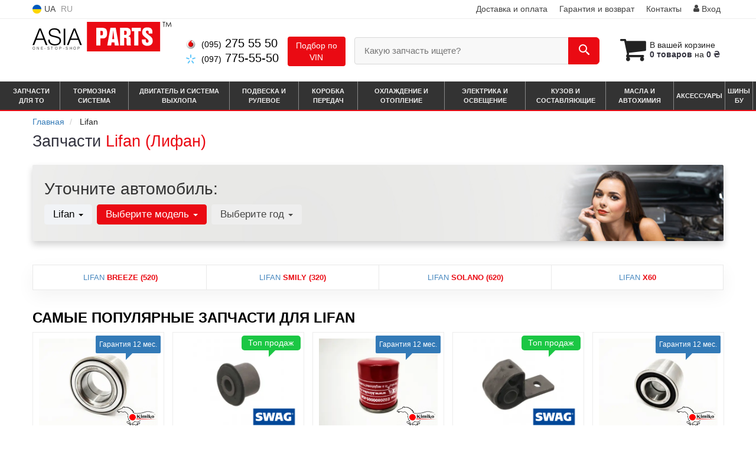

--- FILE ---
content_type: text/html; charset=UTF-8
request_url: https://asiaparts.com.ua/lifan
body_size: 24582
content:

<!DOCTYPE html>
<html class="no-js" lang="ru">

    <head>
                <meta charset="utf-8">
        <meta http-equiv="x-ua-compatible" content="ie=edge">
        <meta name="viewport" content="width=device-width, initial-scale=1, user-scalable=no, maximum-scale=1">
        <title>Запчасти Lifan (Лифан) купить в Киеве, Украине, лучшие цены в магазине Азия Партс™</title>
<meta name="description" content="Запчасти на Лифан ➤ Каталог подбора (Lifan) ➤ Гарантия ➤ Сеть магазинов: Киев, Днепр, Харьков, Львов, Запорожье ☎ Звоните 095 275 55 50" />
<meta property="og:locale" content="ru_UA">
<meta property="og:type" content="object">
<meta property="og:title" content="Запчасти Lifan (Лифан) купить в Киеве, Украине, лучшие цены в магазине Азия Партс™">
<meta property="og:url" content="https://asiaparts.com.ua/lifan">
<meta property="og:description" content="Запчасти на Лифан ➤ Каталог подбора (Lifan) ➤ Гарантия ➤ Сеть магазинов: Киев, Днепр, Харьков, Львов, Запорожье ☎ Звоните 095 275 55 50">
<link rel="alternate" hreflang="ru" href="https://asiaparts.com.ua/lifan"/>
<link rel="alternate" hreflang="uk" href="https://asiaparts.com.ua/ua/lifan"/>
<link rel="alternate" hreflang="uk-UA" href="https://asiaparts.com.ua/ua/lifan"/>
<link rel="alternate" hreflang="ru-UA" href="https://asiaparts.com.ua/lifan"/>
<link rel="alternate" hreflang="x-default" href="https://asiaparts.com.ua/ua/lifan"/>
<link rel="canonical" href="https://asiaparts.com.ua/lifan"/>
<link rel="stylesheet" type="text/css" href="https://asiaparts.com.ua/apps/asiaparts/templates/css/assets.header.min.css?v=1766971910" />
<link rel="stylesheet" type="text/css" href="https://asiaparts.com.ua/.asiaparts/templates/css/asiaparts.css?v=1735065788" />
                    <style>
                        .product-card__badge-service--rekomenduyemo {
                                                        background: #5faf4b;
                                                                                    color: #ffffff;
                                                        height: 30px;
                        }
                                                .product-card__badge-service--rekomenduyemo::after {
                            border-top: 11px solid #5faf4b;
                        }
                                            </style>
                    
                    <style>
                        .product-card__badge-service--garantiya-1-rik {
                                                        background: #337ab7;
                                                                                    color: #ffffff;
                                                        height: 30px;
                        }
                                                .product-card__badge-service--garantiya-1-rik::after {
                            border-top: 11px solid #337ab7;
                        }
                                            </style>
                    
                    <style>
                        .product-card__badge-service--cina-yakist {
                                                        background: #00b620;
                                                                                    color: #ffffff;
                                                        height: 30px;
                        }
                                                .product-card__badge-service--cina-yakist::after {
                            border-top: 11px solid #00b620;
                        }
                                            </style>
                    
                    <style>
                        .product-card__badge-service--akciya {
                                                        background: #e90101;
                                                                                    color: #ffffff;
                                                        height: 28px;
                        }
                                                .product-card__badge-service--akciya::after {
                            border-top: 11px solid #e90101;
                        }
                                            </style>
                            <meta property="og:type" content="object">
        <meta property="og:image" content="https://asiaparts.com.ua/apps/asiaparts/templates/img/og-image.png">
                <meta property="og:title" content="Запчасти Lifan (Лифан) купить в Киеве, Украине, лучшие цены в магазине Азия Партс™">
        <meta property="og:description" content="Запчасти на Лифан ➤ Каталог подбора (Lifan) ➤ Гарантия ➤ Сеть магазинов: Киев, Днепр, Харьков, Львов, Запорожье ☎ Звоните 095 275 55 50">
        <meta name="format-detection" content="telephone=no">
        <link href="https://asiaparts.com.ua/apps/asiaparts/templates/favicon.ico" rel="shortcut icon">
        <script>
            (function(e,t){typeof mod1ule!="undefined"&&module.exports?module.exports=t():typeof define=="function"&&define.amd?define(t):this[e]=t()})("$script",function(){function p(e,t){for(var n=0,i=e.length;n<i;++n)if(!t(e[n]))return r;return 1}function d(e,t){p(e,function(e){return t(e),1})}function v(e,t,n){function g(e){return e.call?e():u[e]}function y(){if(!--h){u[o]=1,s&&s();for(var e in f)p(e.split("|"),g)&&!d(f[e],g)&&(f[e]=[])}}e=e[i]?e:[e];var r=t&&t.call,s=r?t:n,o=r?e.join(""):t,h=e.length;return setTimeout(function(){d(e,function t(e,n){if(e===null)return y();!n&&!/^https?:\/\//.test(e)&&c&&(e=e.indexOf(".js")===-1?c+e+".js":c+e);if(l[e])return o&&(a[o]=1),l[e]==2?y():setTimeout(function(){t(e,!0)},0);l[e]=1,o&&(a[o]=1),m(e,y)})},0),v}function m(n,r){var i=e.createElement("script"),u;i.onload=i.onerror=i[o]=function(){if(i[s]&&!/^c|loade/.test(i[s])||u)return;i.onload=i[o]=null,u=1,l[n]=2,r()},i.async=1,i.src=h?n+(n.indexOf("?")===-1?"?":"&")+h:n,t.insertBefore(i,t.lastChild)}var e=document,t=e.getElementsByTagName("head")[0],n="string",r=!1,i="push",s="readyState",o="onreadystatechange",u={},a={},f={},l={},c,h;return v.get=m,v.order=function(e,t,n){(function r(i){i=e.shift(),e.length?v(i,r):v(i,t,n)})()},v.path=function(e){c=e},v.urlArgs=function(e){h=e},v.ready=function(e,t,n){e=e[i]?e:[e];var r=[];return!d(e,function(e){u[e]||r[i](e)})&&p(e,function(e){return u[e]})?t():!function(e){f[e]=f[e]||[],f[e][i](t),n&&n(r)}(e.join("|")),v},v.done=function(e){v([null],e)},v});
            $script('//ajax.googleapis.com/ajax/libs/jquery/1.11.3/jquery.min.js', 'jquery');
        </script>

            <!-- Google tag (gtag.js) -->
    <script async src="https://www.googletagmanager.com/gtag/js?id=G-863GJ2LZCS"></script>
    <script>
        window.dataLayer = window.dataLayer || [];
        function gtag(){dataLayer.push(arguments);}
        gtag('js', new Date());
        gtag('config', 'G-863GJ2LZCS');

                                    gtag('config', 'AW-881999576', {'allow_enhanced_conversions': true});
                        </script>
        <!-- Google Tag Manager -->
    <script>(function(w,d,s,l,i){w[l]=w[l]||[];w[l].push({'gtm.start':
                new Date().getTime(),event:'gtm.js'});var f=d.getElementsByTagName(s)[0],
            j=d.createElement(s),dl=l!='dataLayer'?'&l='+l:'';j.async=true;j.src=
            'https://www.googletagmanager.com/gtm.js?id='+i+dl;f.parentNode.insertBefore(j,f);
        })(window,document,'script','dataLayer','GTM-59HF89M');</script>
    <!-- End Google Tag Manager -->
        </head>

<body data-lang="" class="">
    <!-- Google Tag Manager (noscript) -->
    <noscript><iframe src="https://www.googletagmanager.com/ns.html?id=GTM-59HF89M"
                      height="0" width="0" style="display:none;visibility:hidden"></iframe></noscript>
    <!-- End Google Tag Manager (noscript) -->
    
    <div class="wrap-content">
        <!-- header area start -->
        <div class="header-area">

            <div class="header-top">
                <div class="container" id="header-container">
                    <div class="row">
                        <div class="col-md-12">
                            <div class="single-menu single-menu-left pull-left">
                                    
<nav class="menu-lang">
    <ul>
                    <li>
                <a class="lastbdr" data-lang="ua" href="/ua/lifan"><i class="phone-icon uk-flag"></i>&nbsp;UA</a>
            </li>
            <li>
                RU
            </li>
            </ul>
</nav>
                            </div>

                            <div class="single-menu-left pull-right">
                                                                <div class="single-menu">
                                    <nav>
                                        <ul>
                                            <li class="hidden-xs hidden-sm">
                                                <a href="https://asiaparts.com.ua/pages/payment_delivery">Доставка и оплата</a>
                                            </li>
                                            <li class="hidden-xs hidden-sm">
                                                <a href="https://asiaparts.com.ua/pages/guaran">Гарантия и возврат</a>
                                            </li>
                                            <li class="hidden-xs hidden-sm">
                                                <a href="https://asiaparts.com.ua/contact">Контакты</a>
                                            </li>
                                            <li class="hidden-md hidden-lg">
                                                <button style="padding: 0" type="button" class="btn btn-link btn-user-menu dropdown-toggle" data-toggle="dropdown" aria-haspopup="true" aria-expanded="false">
                                                    Информация                                                    <span class="caret"></span>
                                                </button>
                                                <ul class="dropdown-menu dropdown-menu-right">
                                                    <li>
                                                        <a href="https://asiaparts.com.ua/pages/payment_delivery">Доставка и оплата</a>
                                                    </li>
                                                    <li>
                                                        <a href="https://asiaparts.com.ua/pages/guaran">Гарантия и возврат</a>
                                                    </li>
                                                    <li>
                                                        <a href="https://asiaparts.com.ua/contact">Контакты</a>
                                                    </li>
                                                </ul>
                                            </li>
                                            <li>
                                                
    <a href="#" class="btn-sign-login lastbdr" data-mfp-src="https://asiaparts.com.ua/ajax/login" >
        <i class="iconcar-user"></i> Вход    </a>



                                                </li>
                                        </ul>
                                    </nav>
                                </div>
                                                            </div>
                        </div>
                    </div>
                </div>
            </div>            <div class="header-menu">
                <div class="container">
                    <div class="row">
                    <div class="col-md-12">
                        <div class="wrap-header-menu">
                        <div class="header-logo pull-left">
                            <div class="logo-area">
                                
<a href="https://asiaparts.com.ua/">
    <img src="https://asiaparts.com.ua/apps/asiaparts/templates/img/logo.svg"
         alt="AsiaParts.com.ua"
            >
</a>
                            </div>
                        </div>
                        <div class="pull-left phone_case">

                            <ul class="list-unstyled list-phone ">

            <li>
        <a href="tel:+380952755550">        <i class="phone-icon mts"></i>&nbsp;<small>(095)</small> 275 55 50        </a>                    </li>
    
            <li>
        <a href="tel:+380977755550">        <i class="phone-icon kyivstar"></i>&nbsp;<small>(097)</small> 775-55-50        </a>                    </li>
    
    </ul>

                            <ul class="list-unstyled pull-left hidden-xs hidden-sm">
                                <li class="wrap-btn-callback">
                                    <button type="button" class="btn btn-primary magnific-ajax order_vin" data-mfp-src="https://asiaparts.com.ua/ajax/order_vin">
                                        Подбор по<br> VIN
                                     </button>
                                </li>
                            </ul>
                            <ul class="list-unstyled pull-left timetable hidden-xs hidden-sm hidden-md">
                                <li class="first">
                                    Пн-Пт:&nbsp;<span>9:00-18:00</span>
                                </li>
                                <li>
                                    &nbsp;&nbsp;&nbsp;&nbsp;&nbsp;&nbsp;&nbsp;Сб:&nbsp;<span>9:00-15:00</span>
                                </li>
                                <li>
                                    &nbsp;&nbsp;&nbsp;&nbsp;&nbsp;&nbsp;&nbsp;Вс:&nbsp;<span>Выходной</span>
                                </li>
                            </ul>
                        </div>
                                                <div class="header-cart pull-right">
                            <div class="shopping-cart expand" id="basket">
                                                    <i class="iconcar-cart"></i>
                        <div style="margin-top: 10px" class="hidden-sm">
                        В вашей корзине<br/>
                        <strong>0 товаров</strong> на <strong class="price-order">0 ₴</strong>
                        </div>
                                                </div>
                        </div>
                        
                        <div class="header-center">
                                <div class="search-box"
         data-mod-id=""
         data-typ-id=""
         data-year=""
        >
                    <div class="input-group">
                <span class="input-group-btn hidden-pc">
                    <button class="btn btn-lg btn-primary wsnavtoggle" type="button"><i class="iconcar-menu"></i></button>
                </span>

                <div class="adv-search-btn" aria-controls="adv-search-modal">
                    Какую запчасть ищете?                </div>
                <span class="input-group-btn">
                    <button aria-controls="adv-search-modal" aria-label="Search" class="btn btn-primary btn-lg" id="btn-search" type="submit"><i class="iconcar-search"></i></button>
                </span>
            </div>
                        </div>
                        </div>
                    </div>
                    </div>
                    </div>
                </div>
            </div>

                            <div class="wsmenucontainer clearfix  wsmenucontainer--doc_marka">
    <div class="overlapblackbg"></div>


    <div class="wsmobileheader clearfix">
        <a class="animated-arrow wsnavtoggle"><span></span></a>
    </div>

    <nav class="wsdownmenu wsmenu clearfix" id="wsmenu">
        <ul class="wsdown-mobile wsdownmenu-list wsmenu-list">
                                                                        <li class="wsdown-zapchasti-dlya-to ">
                        <span class="main-cat wsdownmenu-submenu"
                                                        >
                                                                                    Запчасти для ТО                        </span>
                    
                    

                        <div class="megamenu clearfix">
                            <div class="typography-text clearfix">
                                                            <div class="col-lg-3 col-md-3 col-xs-12 link-list">
                                    <ul>
                                        <li class="title">Масла</li>

                                                                                                                                <li>
                                                                                                <a href="https://asiaparts.com.ua/maslo-transmissionnoje">
                                                                                                                                                        Масло трансмиссионное                                                                                                </a>
                                                                                            </li>
                                                                                                                                <li>
                                                                                                <a href="https://asiaparts.com.ua/maslo">
                                                                                                                                                        Масло моторное                                                                                                </a>
                                                                                            </li>
                                                                                                                                <li>
                                                                                                <a href="https://asiaparts.com.ua/maslo-gur">
                                                                                                                                                        Масло ГУР                                                                                                </a>
                                                                                            </li>
                                                                            </ul>
                                </div>
                                                            <div class="col-lg-3 col-md-3 col-xs-12 link-list">
                                    <ul>
                                        <li class="title">Фильтры</li>

                                                                                                                                <li>
                                                                                                <a href="https://asiaparts.com.ua/maslyanyj-filytr/lifan">
                                                                                                                                                        Маслянный фильтр                                                                                                </a>
                                                                                            </li>
                                                                                                                                <li>
                                                                                                <a href="https://asiaparts.com.ua/vozdushnyj-filytr/lifan">
                                                                                                                                                        Воздушный фильтр                                                                                                </a>
                                                                                            </li>
                                                                                                                                <li>
                                                                                                <a href="https://asiaparts.com.ua/filytr-salona/lifan">
                                                                                                                                                        Фильтр салона                                                                                                </a>
                                                                                            </li>
                                                                                                                                <li>
                                                                                                <a href="https://asiaparts.com.ua/toplivnyj-filytr/lifan">
                                                                                                                                                        Топливный фильтр                                                                                                </a>
                                                                                            </li>
                                                                            </ul>
                                </div>
                                                            <div class="col-lg-3 col-md-3 col-xs-12 link-list">
                                    <ul>
                                        <li class="title">ТО двигателя</li>

                                                                                                                                <li>
                                                                                                <a href="https://asiaparts.com.ua/remeny-grm/lifan">
                                                                                                                                                        Ремень ГРМ                                                                                                </a>
                                                                                            </li>
                                                                                                                                <li>
                                                                                                <a href="https://asiaparts.com.ua/rolik-remnya-grm/lifan">
                                                                                                                                                        Ролики ГРМ                                                                                                </a>
                                                                                            </li>
                                                                                                                                <li>
                                                                                                <a href="https://asiaparts.com.ua/cepy-grm/lifan">
                                                                                                                                                        Цепь ГРМ                                                                                                </a>
                                                                                            </li>
                                                                                                                                <li>
                                                                                                <a href="https://asiaparts.com.ua/natyazhitely-cepi-grm/lifan">
                                                                                                                                                        Натяжитель цепи ГРМ                                                                                                </a>
                                                                                            </li>
                                                                                                                                <li>
                                                                                                <a href="https://asiaparts.com.ua/vodyanoj-nasos-pompa/lifan">
                                                                                                                                                        Помпа                                                                                                </a>
                                                                                            </li>
                                                                                                                                <li>
                                                                                                <a href="https://asiaparts.com.ua/privodnoj-remeny/lifan">
                                                                                                                                                        Ремень приводной                                                                                                </a>
                                                                                            </li>
                                                                                                                                <li>
                                                                                                <a href="https://asiaparts.com.ua/klinovoj-remeny/lifan">
                                                                                                                                                        Ролик ремня приводного                                                                                                </a>
                                                                                            </li>
                                                                            </ul>
                                </div>
                                                            <div class="col-lg-3 col-md-3 col-xs-12 link-list">
                                    <ul>
                                        <li class="title">Электрика</li>

                                                                                                                                <li>
                                                                                                <a href="https://asiaparts.com.ua/provoda-vysokovolytnyje/lifan">
                                                                                                                                                        Провода высоковольтные                                                                                                </a>
                                                                                            </li>
                                                                                                                                <li>
                                                                                                <a href="https://asiaparts.com.ua/svechi/lifan">
                                                                                                                                                        Свечи                                                                                                </a>
                                                                                            </li>
                                                                                                                                <li>
                                                                                                <a href="https://asiaparts.com.ua/lyambda-zond/lifan">
                                                                                                                                                        Датчик кислорода (Лямбда зонд)                                                                                                </a>
                                                                                            </li>
                                                                                                                                <li>
                                                                                                <a href="https://asiaparts.com.ua/datchik-kholostogo-khoda/lifan">
                                                                                                                                                        Датчик холостого хода                                                                                                </a>
                                                                                            </li>
                                                                            </ul>
                                </div>
                                                            <div class="col-lg-3 col-md-3 col-xs-12 link-list">
                                    <ul>
                                        <li class="title">ТО тормозной системы</li>

                                                                                                                                <li>
                                                                                                <a href="https://asiaparts.com.ua/tormoznyje-kolodki/lifan">
                                                                                                                                                        Колодки тормозные                                                                                                </a>
                                                                                            </li>
                                                                                                                                <li>
                                                                                                <a href="https://asiaparts.com.ua/tormoznyje-diski/lifan">
                                                                                                                                                        Диски тормозные                                                                                                </a>
                                                                                            </li>
                                                                                                                                <li>
                                                                                                <a href="https://asiaparts.com.ua/tormoznoj-baraban/lifan">
                                                                                                                                                        Барабан тормозной                                                                                                </a>
                                                                                            </li>
                                                                            </ul>
                                </div>
                                                            <div class="col-lg-3 col-md-3 col-xs-12 link-list">
                                    <ul>
                                        <li class="title">ТО ходовой части</li>

                                                                                                                                <li>
                                                                                                <a href="https://asiaparts.com.ua/amortizator/lifan">
                                                                                                                                                        Амортизаторы                                                                                                </a>
                                                                                            </li>
                                                                                                                                <li>
                                                                                                <a href="https://asiaparts.com.ua/pruzhiny/lifan">
                                                                                                                                                        Пружина подвески                                                                                                </a>
                                                                                            </li>
                                                                                                                                <li>
                                                                                                <a href="https://asiaparts.com.ua/stojka-stabilizatora/lifan">
                                                                                                                                                        Стойки стабилизатора                                                                                                </a>
                                                                                            </li>
                                                                                                                                <li>
                                                                                                <a href="https://asiaparts.com.ua/rulevaja-rejka-i-kreplenije/lifan">
                                                                                                                                                        Рулевая тяга                                                                                                </a>
                                                                                            </li>
                                                                                                                                <li>
                                                                                                <a href="https://asiaparts.com.ua/sajlentbloki/lifan">
                                                                                                                                                        Сайленблоки / Втулки                                                                                                </a>
                                                                                            </li>
                                                                            </ul>
                                </div>
                                                            <div class="col-lg-3 col-md-3 col-xs-12 link-list">
                                    <ul>
                                        <li class="title">Прокладки</li>

                                                                                                                                <li>
                                                                                                <a href="https://asiaparts.com.ua/prokladka-klapannoj-kryshki/lifan">
                                                                                                                                                        Прокладка клапанной крышки                                                                                                </a>
                                                                                            </li>
                                                                                                                                <li>
                                                                                                <a href="https://asiaparts.com.ua/prokladka-vypusknogo-kollektora/lifan">
                                                                                                                                                        Прокладки выпускного коллектора                                                                                                </a>
                                                                                            </li>
                                                                                                                                <li>
                                                                                                <a href="https://asiaparts.com.ua/prokladka-vpusknogo-kollektora/lifan">
                                                                                                                                                        Прокладки впускного коллектора                                                                                                </a>
                                                                                            </li>
                                                                            </ul>
                                </div>
                                                        </div>

                                                    </div>

                    
                                            </li>
                                                                                            <li class="wsdown-tormoznaja-sistema ">
                        <span class="main-cat wsdownmenu-submenu"
                                                        >
                                                                                    Тормозная система                        </span>
                    
                    

                        <div class="megamenu clearfix">
                            <div class="typography-text clearfix">
                                                            <div class="col-lg-3 col-md-3 col-xs-12 link-list">
                                    <ul>
                                        <li class="title">Тормозные элементы</li>

                                                                                                                                <li>
                                                                                                <a href="https://asiaparts.com.ua/tormoznyje-kolodki/lifan">
                                                                                                                                                        Тормозные колодки                                                                                                </a>
                                                                                            </li>
                                                                                                                                <li>
                                                                                                <a href="https://asiaparts.com.ua/tormoznyje-diski/lifan">
                                                                                                                                                        Тормозные диски                                                                                                </a>
                                                                                            </li>
                                                                                                                                <li>
                                                                                                <a href="https://asiaparts.com.ua/tormoznoj-baraban/lifan">
                                                                                                                                                        Тормозной барабан                                                                                                </a>
                                                                                            </li>
                                                                                                                                <li>
                                                                                                <a href="https://asiaparts.com.ua/tros-ruchnika/lifan">
                                                                                                                                                        Трос ручного тормоза                                                                                                </a>
                                                                                            </li>
                                                                            </ul>
                                </div>
                                                            <div class="col-lg-3 col-md-3 col-xs-12 link-list">
                                    <ul>
                                        <li class="title">Гидравлика</li>

                                                                                                                                <li>
                                                                                                <a href="https://asiaparts.com.ua/tormoznye-shlangi/lifan">
                                                                                                                                                        Тормозные шланги                                                                                                </a>
                                                                                            </li>
                                                                                                                                <li>
                                                                                                <a href="https://asiaparts.com.ua/rabochij-tormoznoj-cilindr/lifan">
                                                                                                                                                        Рабочий тормозной цилиндр                                                                                                </a>
                                                                                            </li>
                                                                                                                                <li>
                                                                                                <a href="https://asiaparts.com.ua/tormoznoj-support/lifan">
                                                                                                                                                        Суппорт                                                                                                </a>
                                                                                            </li>
                                                                            </ul>
                                </div>
                                                            <div class="col-lg-3 col-md-3 col-xs-12 link-list">
                                    <ul>
                                        <li class="title">Электронные компоненты</li>

                                                                                                                                <li>
                                                                                                <a href="https://asiaparts.com.ua/datchik-abs/lifan">
                                                                                                                                                        Датчик АБС                                                                                                </a>
                                                                                            </li>
                                                                                                                                <li>
                                                                                                <a href="https://asiaparts.com.ua/datchik-stop-signala/lifan">
                                                                                                                                                        Датчик стоп сигнала                                                                                                </a>
                                                                                            </li>
                                                                            </ul>
                                </div>
                                                        </div>

                                                    </div>

                    
                                            </li>
                                                                                            <li class="wsdown-dvigately-i-sistema-vyhlopa ">
                        <span class="main-cat wsdownmenu-submenu"
                                                        >
                                                                                    Двигатель и Система выхлопа                        </span>
                    
                    

                        <div class="megamenu clearfix">
                            <div class="typography-text clearfix">
                                                            <div class="col-lg-3 col-md-3 col-xs-12 link-list">
                                    <ul>
                                        <li class="title">Блок двигателя</li>

                                                                                                                                <li>
                                                                                                <a href="https://asiaparts.com.ua/kolyca-porshnevyje/lifan">
                                                                                                                                                        Кольца поршневые                                                                                                </a>
                                                                                            </li>
                                                                                                                                <li>
                                                                                                <a href="https://asiaparts.com.ua/salynik-kolenvala/lifan">
                                                                                                                                                        Сальник коленвала                                                                                                </a>
                                                                                            </li>
                                                                                                                                <li>
                                                                                                <a href="https://asiaparts.com.ua/shkiv-kolenvala-demfer/lifan">
                                                                                                                                                        Шкив коленвала                                                                                                </a>
                                                                                            </li>
                                                                                                                                <li>
                                                                                                <a href="https://asiaparts.com.ua/maslyanyj-nasos/lifan">
                                                                                                                                                        Масляный насос                                                                                                </a>
                                                                                            </li>
                                                                                                                                <li>
                                                                                                <a href="https://asiaparts.com.ua/poddon/lifan">
                                                                                                                                                        Поддон                                                                                                </a>
                                                                                            </li>
                                                                                                                                <li>
                                                                                                <a href="https://asiaparts.com.ua/vkladyshi-korennyje/lifan">
                                                                                                                                                        Вкладыши коренные                                                                                                </a>
                                                                                            </li>
                                                                                                                                <li>
                                                                                                <a href="https://asiaparts.com.ua/vkladyshi-shatunnyje/lifan">
                                                                                                                                                        Вкладыши шатунные                                                                                                </a>
                                                                                            </li>
                                                                            </ul>
                                </div>
                                                            <div class="col-lg-3 col-md-3 col-xs-12 link-list">
                                    <ul>
                                        <li class="title">Детали головки блока (ГБЦ)</li>

                                                                                                                                <li>
                                                                                                <a href="https://asiaparts.com.ua/klapana-vpusknyje/lifan">
                                                                                                                                                        Клапана впускные                                                                                                </a>
                                                                                            </li>
                                                                                                                                <li>
                                                                                                <a href="https://asiaparts.com.ua/klapana-vypusknyje/lifan">
                                                                                                                                                        Клапана выпускные                                                                                                </a>
                                                                                            </li>
                                                                                                                                <li>
                                                                                                <a href="https://asiaparts.com.ua/salyniki-klapanov/lifan">
                                                                                                                                                        Сальники клапанов                                                                                                </a>
                                                                                            </li>
                                                                                                                                <li>
                                                                                                <a href="https://asiaparts.com.ua/gidrokompensatory/lifan">
                                                                                                                                                        Гидрокомпенсаторы                                                                                                </a>
                                                                                            </li>
                                                                                                                                <li>
                                                                                                <a href="https://asiaparts.com.ua/bolty-golovki-bloka-cilindrov/lifan">
                                                                                                                                                        Болты ГБЦ                                                                                                </a>
                                                                                            </li>
                                                                                                                                <li>
                                                                                                <a href="https://asiaparts.com.ua/raspredval/lifan">
                                                                                                                                                        Распредвал                                                                                                </a>
                                                                                            </li>
                                                                                                                                <li>
                                                                                                <a href="https://asiaparts.com.ua/salynik-raspredvala/lifan">
                                                                                                                                                        Сальник распредвала                                                                                                </a>
                                                                                            </li>
                                                                                                                                <li>
                                                                                                <a href="https://asiaparts.com.ua/regulirovochnaja-shajba-klapanov/lifan">
                                                                                                                                                        Регулировочная шайба                                                                                                </a>
                                                                                            </li>
                                                                                                                                <li>
                                                                                                <a href="https://asiaparts.com.ua/napravlyajushhaja-klapanov/lifan">
                                                                                                                                                        Направляющая клапанов                                                                                                </a>
                                                                                            </li>
                                                                            </ul>
                                </div>
                                                            <div class="col-lg-3 col-md-3 col-xs-12 link-list">
                                    <ul>
                                        <li class="title">Детали двигателя</li>

                                                                                                                                <li>
                                                                                                <a href="https://asiaparts.com.ua/podushki-dvigatelya/lifan">
                                                                                                                                                        Подушки двигателя                                                                                                </a>
                                                                                            </li>
                                                                                                                                <li>
                                                                                                <a href="https://asiaparts.com.ua/klapan-egr/lifan">
                                                                                                                                                        Клапан EGR                                                                                                </a>
                                                                                            </li>
                                                                            </ul>
                                </div>
                                                            <div class="col-lg-3 col-md-3 col-xs-12 link-list">
                                    <ul>
                                        <li class="title">Ремни, цепи, натяжители</li>

                                                                                                                                <li>
                                                                                                <a href="https://asiaparts.com.ua/remeny-grm/lifan">
                                                                                                                                                        Ремень ГРМ                                                                                                </a>
                                                                                            </li>
                                                                                                                                <li>
                                                                                                <a href="https://asiaparts.com.ua/rolik-remnya-grm/lifan">
                                                                                                                                                        Ролик ремня ГРМ                                                                                                </a>
                                                                                            </li>
                                                                                                                                <li>
                                                                                                <a href="https://asiaparts.com.ua/privodnoj-remeny/lifan">
                                                                                                                                                        Ремень генератора, ГУРа, кондиционера                                                                                                </a>
                                                                                            </li>
                                                                                                                                <li>
                                                                                                <a href="https://asiaparts.com.ua/klinovoj-remeny/lifan">
                                                                                                                                                        Ролики ремня приводного                                                                                                </a>
                                                                                            </li>
                                                                                                                                <li>
                                                                                                <a href="https://asiaparts.com.ua/cepy-grm/lifan">
                                                                                                                                                        Цепь ГРМ                                                                                                </a>
                                                                                            </li>
                                                                                                                                <li>
                                                                                                <a href="https://asiaparts.com.ua/natyazhitely-cepi-grm/lifan">
                                                                                                                                                        Натяжитель цепи ГРМ                                                                                                </a>
                                                                                            </li>
                                                                                                                                <li>
                                                                                                <a href="https://asiaparts.com.ua/kozhuh-remnya-grm/lifan">
                                                                                                                                                        Кожух ремня ГРМ                                                                                                </a>
                                                                                            </li>
                                                                            </ul>
                                </div>
                                                            <div class="col-lg-3 col-md-3 col-xs-12 link-list">
                                    <ul>
                                        <li class="title">Фильтры</li>

                                                                                                                                <li>
                                                                                                <a href="https://asiaparts.com.ua/vozdushnyj-filytr/lifan">
                                                                                                                                                        Воздушный фильтр                                                                                                </a>
                                                                                            </li>
                                                                                                                                <li>
                                                                                                <a href="https://asiaparts.com.ua/maslyanyj-filytr/lifan">
                                                                                                                                                        Масляный фильтр                                                                                                </a>
                                                                                            </li>
                                                                                                                                <li>
                                                                                                <a href="https://asiaparts.com.ua/toplivnyj-filytr/lifan">
                                                                                                                                                        Топливный фильтр                                                                                                </a>
                                                                                            </li>
                                                                                                                                <li>
                                                                                                <a href="https://asiaparts.com.ua/filytr-salona/lifan">
                                                                                                                                                        Фильтр салона                                                                                                </a>
                                                                                            </li>
                                                                            </ul>
                                </div>
                                                            <div class="col-lg-3 col-md-3 col-xs-12 link-list">
                                    <ul>
                                        <li class="title">Прокладки</li>

                                                                                                                                <li>
                                                                                                <a href="https://asiaparts.com.ua/prokladka-gbc/lifan">
                                                                                                                                                        Прокладка ГБЦ                                                                                                </a>
                                                                                            </li>
                                                                                                                                <li>
                                                                                                <a href="https://asiaparts.com.ua/prokladka-klapannoj-kryshki/lifan">
                                                                                                                                                        Прокладка клапанной крышки                                                                                                </a>
                                                                                            </li>
                                                                                                                                <li>
                                                                                                <a href="https://asiaparts.com.ua/prokladka-vpusknogo-kollektora/lifan">
                                                                                                                                                        Прокладка впускного коллектора                                                                                                </a>
                                                                                            </li>
                                                                                                                                <li>
                                                                                                <a href="https://asiaparts.com.ua/prokladka-vypusknogo-kollektora/lifan">
                                                                                                                                                        Прокладка выпускного коллектора                                                                                                </a>
                                                                                            </li>
                                                                                                                                <li>
                                                                                                <a href="https://asiaparts.com.ua/prokladki-vse/lifan">
                                                                                                                                                        ПРОКЛАДКИ ВСЕ                                                                                                </a>
                                                                                            </li>
                                                                                                                                <li>
                                                                                                <a href="https://asiaparts.com.ua/salniki/lifan">
                                                                                                                                                        Сальники                                                                                                </a>
                                                                                            </li>
                                                                            </ul>
                                </div>
                                                            <div class="col-lg-3 col-md-3 col-xs-12 link-list">
                                    <ul>
                                        <li class="title">Управление двигателем</li>

                                                                                                                                <li>
                                                                                                <a href="https://asiaparts.com.ua/datchiki-upravlenija-dvigatelem/lifan">
                                                                                                                                                        Датчики управления двигателем                                                                                                </a>
                                                                                            </li>
                                                                                                                                <li>
                                                                                                <a href="https://asiaparts.com.ua/lyambda-zond/lifan">
                                                                                                                                                        Лямбда зонд                                                                                                </a>
                                                                                            </li>
                                                                                                                                <li>
                                                                                                <a href="https://asiaparts.com.ua/datchik-temperatury-ohlazhdajushhej/lifan">
                                                                                                                                                        Датчик температуры охлаждающей жидкости                                                                                                </a>
                                                                                            </li>
                                                                                                                                <li>
                                                                                                <a href="https://asiaparts.com.ua/drosselynaja-zaslonka/lifan">
                                                                                                                                                        Дроссельная заслонка                                                                                                </a>
                                                                                            </li>
                                                                                                                                <li>
                                                                                                <a href="https://asiaparts.com.ua/datchik-kholostogo-khoda/lifan">
                                                                                                                                                        Датчик холостого хода                                                                                                </a>
                                                                                            </li>
                                                                            </ul>
                                </div>
                                                            <div class="col-lg-3 col-md-3 col-xs-12 link-list">
                                    <ul>
                                        <li class="title">Топливная система</li>

                                                                                                                                <li>
                                                                                                <a href="https://asiaparts.com.ua/toplivnyj-nasos/lifan">
                                                                                                                                                        Топливный насос                                                                                                </a>
                                                                                            </li>
                                                                                                                                <li>
                                                                                                <a href="https://asiaparts.com.ua/forsunki-toplivnyje/lifan">
                                                                                                                                                        Форсунка топливная                                                                                                </a>
                                                                                            </li>
                                                                            </ul>
                                </div>
                                                            <div class="col-lg-3 col-md-3 col-xs-12 link-list">
                                    <ul>
                                        <li class="title">Система впуска</li>

                                                                                                                                <li>
                                                                                                <a href="https://asiaparts.com.ua/raskhodomer-vozduha/lifan">
                                                                                                                                                        Датчик расхода воздуха (MAP)                                                                                                </a>
                                                                                            </li>
                                                                            </ul>
                                </div>
                                                            <div class="col-lg-3 col-md-3 col-xs-12 link-list">
                                    <ul>
                                        <li class="title">Система выпуска</li>

                                                                                                                                <li>
                                                                                                <a href="https://asiaparts.com.ua/glushitely/lifan">
                                                                                                                                                        Глушитель                                                                                                </a>
                                                                                            </li>
                                                                                                                                <li>
                                                                                                <a href="https://asiaparts.com.ua/truba-prijemnaja/lifan">
                                                                                                                                                        Труба приемная                                                                                                </a>
                                                                                            </li>
                                                                                                                                <li>
                                                                                                <a href="https://asiaparts.com.ua/kreplenija-vyhlopnoj-sistemy/lifan">
                                                                                                                                                        Крепления выхлопной системы                                                                                                </a>
                                                                                            </li>
                                                                                                                                <li>
                                                                                                <a href="https://asiaparts.com.ua/katalizator/lifan">
                                                                                                                                                        Катализатор                                                                                                </a>
                                                                                            </li>
                                                                                                                                <li>
                                                                                                <a href="https://asiaparts.com.ua/gofra-vyhlopnoj-sistemy/lifan">
                                                                                                                                                        Гофра выхлопной                                                                                                </a>
                                                                                            </li>
                                                                                                                                <li>
                                                                                                <a href="https://asiaparts.com.ua/kollektor/lifan">
                                                                                                                                                        Коллектор                                                                                                </a>
                                                                                            </li>
                                                                            </ul>
                                </div>
                                                        </div>

                                                    </div>

                    
                                            </li>
                                                                                            <li class="wsdown-podveska-i-rulevoje ">
                        <span class="main-cat wsdownmenu-submenu"
                                                        >
                                                                                    Подвеска и Рулевое                        </span>
                    
                    

                        <div class="megamenu clearfix">
                            <div class="typography-text clearfix">
                                                            <div class="col-lg-3 col-md-3 col-xs-12 link-list">
                                    <ul>
                                        <li class="title">Амортизаторы / Пружины</li>

                                                                                                                                <li>
                                                                                                <a href="https://asiaparts.com.ua/amortizator/lifan">
                                                                                                                                                        Амортизаторы                                                                                                </a>
                                                                                            </li>
                                                                                                                                <li>
                                                                                                <a href="https://asiaparts.com.ua/pylyniki-i-otbojniki-amortizatorov/lifan">
                                                                                                                                                        Пыльники, отбойники амортизатора                                                                                                </a>
                                                                                            </li>
                                                                                                                                <li>
                                                                                                <a href="https://asiaparts.com.ua/pruzhiny/lifan">
                                                                                                                                                        Пружины                                                                                                </a>
                                                                                            </li>
                                                                                                                                <li>
                                                                                                <a href="https://asiaparts.com.ua/opora-amortizatora/lifan">
                                                                                                                                                        Опора амортизатора                                                                                                </a>
                                                                                            </li>
                                                                                                                                <li>
                                                                                                <a href="https://asiaparts.com.ua/prostavki/lifan">
                                                                                                                                                        Проставки                                                                                                </a>
                                                                                            </li>
                                                                            </ul>
                                </div>
                                                            <div class="col-lg-3 col-md-3 col-xs-12 link-list">
                                    <ul>
                                        <li class="title">Подвеска</li>

                                                                                                                                <li>
                                                                                                <a href="https://asiaparts.com.ua/sajlentbloki/lifan">
                                                                                                                                                        Сайлентблоки                                                                                                </a>
                                                                                            </li>
                                                                                                                                <li>
                                                                                                <a href="https://asiaparts.com.ua/rychagi/lifan">
                                                                                                                                                        Рычаги                                                                                                </a>
                                                                                            </li>
                                                                                                                                <li>
                                                                                                <a href="https://asiaparts.com.ua/balka/lifan">
                                                                                                                                                        Балка                                                                                                </a>
                                                                                            </li>
                                                                                                                                <li>
                                                                                                <a href="https://asiaparts.com.ua/sharovyje-opory/lifan">
                                                                                                                                                        Шаровая опора                                                                                                </a>
                                                                                            </li>
                                                                            </ul>
                                </div>
                                                            <div class="col-lg-3 col-md-3 col-xs-12 link-list">
                                    <ul>
                                        <li class="title">Ступица</li>

                                                                                                                                <li>
                                                                                                <a href="https://asiaparts.com.ua/podshipnik-i-stupica/lifan">
                                                                                                                                                        Подшипник ступицы                                                                                                </a>
                                                                                            </li>
                                                                                                                                <li>
                                                                                                <a href="https://asiaparts.com.ua/stupica/lifan">
                                                                                                                                                        Ступица                                                                                                </a>
                                                                                            </li>
                                                                                                                                <li>
                                                                                                <a href="https://asiaparts.com.ua/komplektujushhije-stupicy/lifan">
                                                                                                                                                        Комплектующие ступицы                                                                                                </a>
                                                                                            </li>
                                                                            </ul>
                                </div>
                                                            <div class="col-lg-3 col-md-3 col-xs-12 link-list">
                                    <ul>
                                        <li class="title">Стабилизатор</li>

                                                                                                                                <li>
                                                                                                <a href="https://asiaparts.com.ua/stabilizator/lifan">
                                                                                                                                                        Стабилизатор                                                                                                </a>
                                                                                            </li>
                                                                                                                                <li>
                                                                                                <a href="https://asiaparts.com.ua/vtulki-stabilizatora/lifan">
                                                                                                                                                        Втулки стабилизатора                                                                                                </a>
                                                                                            </li>
                                                                                                                                <li>
                                                                                                <a href="https://asiaparts.com.ua/stojka-stabilizatora/lifan">
                                                                                                                                                        Стойка стабилизатора                                                                                                </a>
                                                                                            </li>
                                                                            </ul>
                                </div>
                                                            <div class="col-lg-3 col-md-3 col-xs-12 link-list">
                                    <ul>
                                        <li class="title">Рулевое управление</li>

                                                                                                                                <li>
                                                                                                <a href="https://asiaparts.com.ua/rulevaja-rejka-i-kreplenije/lifan">
                                                                                                                                                        Рулевая рейка                                                                                                </a>
                                                                                            </li>
                                                                                                                                <li>
                                                                                                <a href="https://asiaparts.com.ua/rulevaja-tyaga/lifan">
                                                                                                                                                        Рулевая тяга                                                                                                </a>
                                                                                            </li>
                                                                                                                                <li>
                                                                                                <a href="https://asiaparts.com.ua/rulevoj-nakonechnik/lifan">
                                                                                                                                                        Рулевой наконечник                                                                                                </a>
                                                                                            </li>
                                                                                                                                <li>
                                                                                                <a href="https://asiaparts.com.ua/nasos-gidrousilitelya/lifan">
                                                                                                                                                        Насос гидроусилителя                                                                                                </a>
                                                                                            </li>
                                                                            </ul>
                                </div>
                                                        </div>

                                                    </div>

                    
                                            </li>
                                                                                            <li class="wsdown-korobka-peredach ">
                        <span class="main-cat wsdownmenu-submenu"
                                                        >
                                                                                    Коробка передач                        </span>
                    
                    

                        <div class="megamenu clearfix">
                            <div class="typography-text clearfix">
                                                            <div class="col-lg-3 col-md-3 col-xs-12 link-list">
                                    <ul>
                                        <li class="title">Сцепление</li>

                                                                                                                                <li>
                                                                                                <a href="https://asiaparts.com.ua/komplekt-sceplenija/lifan">
                                                                                                                                                        Комплект сцепления                                                                                                </a>
                                                                                            </li>
                                                                                                                                <li>
                                                                                                <a href="https://asiaparts.com.ua/disk-sceplenija/lifan">
                                                                                                                                                        Диск сцепления                                                                                                </a>
                                                                                            </li>
                                                                                                                                <li>
                                                                                                <a href="https://asiaparts.com.ua/korzina-sceplenija/lifan">
                                                                                                                                                        Корзина сцепления                                                                                                </a>
                                                                                            </li>
                                                                                                                                <li>
                                                                                                <a href="https://asiaparts.com.ua/vyzhimnoj-podshipnik/lifan">
                                                                                                                                                        Выжимной подшипник                                                                                                </a>
                                                                                            </li>
                                                                                                                                <li>
                                                                                                <a href="https://asiaparts.com.ua/glavnyj-cilindr-sceplenija/lifan">
                                                                                                                                                        Главный цилиндр сцепления                                                                                                </a>
                                                                                            </li>
                                                                                                                                <li>
                                                                                                <a href="https://asiaparts.com.ua/rabochij-cilindr-sceplenija/lifan">
                                                                                                                                                        Рабочий цилиндр сцепления                                                                                                </a>
                                                                                            </li>
                                                                            </ul>
                                </div>
                                                            <div class="col-lg-3 col-md-3 col-xs-12 link-list">
                                    <ul>
                                        <li class="title">Привод колеса</li>

                                                                                                                                <li>
                                                                                                <a href="https://asiaparts.com.ua/shrus/lifan">
                                                                                                                                                        ШРУС                                                                                                </a>
                                                                                            </li>
                                                                                                                                <li>
                                                                                                <a href="https://asiaparts.com.ua/poluosy/lifan">
                                                                                                                                                        Полуось                                                                                                </a>
                                                                                            </li>
                                                                                                                                <li>
                                                                                                <a href="https://asiaparts.com.ua/pylynik-shrusa/lifan">
                                                                                                                                                        Пыльник ШРУСа                                                                                                </a>
                                                                                            </li>
                                                                            </ul>
                                </div>
                                                            <div class="col-lg-3 col-md-3 col-xs-12 link-list">
                                    <ul>
                                        <li class="title">Трансмиссия / КПП</li>

                                                                                                                                <li>
                                                                                                <a href="https://asiaparts.com.ua/podushki-kreplenija-kpp/lifan">
                                                                                                                                                        Подушка КПП                                                                                                </a>
                                                                                            </li>
                                                                                                                                <li>
                                                                                                <a href="https://asiaparts.com.ua/kulisa/lifan">
                                                                                                                                                        Кулиса КПП                                                                                                </a>
                                                                                            </li>
                                                                                                                                <li>
                                                                                                <a href="https://asiaparts.com.ua/datchik-skorosti/lifan">
                                                                                                                                                        Датчик скорости                                                                                                </a>
                                                                                            </li>
                                                                                                                                <li>
                                                                                                <a href="https://asiaparts.com.ua/prochije-elementy-transmissii/lifan">
                                                                                                                                                        Прочие элементы Трансмиссии                                                                                                </a>
                                                                                            </li>
                                                                                                                                <li>
                                                                                                <a href="https://asiaparts.com.ua/vilka-peredachi/lifan">
                                                                                                                                                        Вилка передачи                                                                                                </a>
                                                                                            </li>
                                                                            </ul>
                                </div>
                                                        </div>

                                                    </div>

                    
                                            </li>
                                                                                            <li class="wsdown-ohlazhdenije-i-otoplenije ">
                        <span class="main-cat wsdownmenu-submenu"
                                                        >
                                                                                    Охлаждение и Отопление                        </span>
                    
                    

                        <div class="megamenu clearfix">
                            <div class="typography-text clearfix">
                                                            <div class="col-lg-3 col-md-3 col-xs-12 link-list">
                                    <ul>
                                        <li class="title">Охлаждение</li>

                                                                                                                                <li>
                                                                                                <a href="https://asiaparts.com.ua/radiator/lifan">
                                                                                                                                                        Радиатор охлаждения                                                                                                </a>
                                                                                            </li>
                                                                                                                                <li>
                                                                                                <a href="https://asiaparts.com.ua/vodyanoj-nasos-pompa/lifan">
                                                                                                                                                        Помпа (водяной насос)                                                                                                </a>
                                                                                            </li>
                                                                                                                                <li>
                                                                                                <a href="https://asiaparts.com.ua/termostat/lifan">
                                                                                                                                                        Термостат                                                                                                </a>
                                                                                            </li>
                                                                                                                                <li>
                                                                                                <a href="https://asiaparts.com.ua/korpus-termostata/lifan">
                                                                                                                                                        Корпус термостата                                                                                                </a>
                                                                                            </li>
                                                                                                                                <li>
                                                                                                <a href="https://asiaparts.com.ua/probka-radiatora/lifan">
                                                                                                                                                        Крышка радиатора                                                                                                </a>
                                                                                            </li>
                                                                                                                                <li>
                                                                                                <a href="https://asiaparts.com.ua/rasshiritelynyj-bachok/lifan">
                                                                                                                                                        Расширительный бачок                                                                                                </a>
                                                                                            </li>
                                                                                                                                <li>
                                                                                                <a href="https://asiaparts.com.ua/patrubki-sistemy-ohlazhdenija/lifan">
                                                                                                                                                        Патрубки системы охлаждения                                                                                                </a>
                                                                                            </li>
                                                                            </ul>
                                </div>
                                                            <div class="col-lg-3 col-md-3 col-xs-12 link-list">
                                    <ul>
                                        <li class="title">Система отопления</li>

                                                                                                                                <li>
                                                                                                <a href="https://asiaparts.com.ua/radiator-pechki/lifan">
                                                                                                                                                        Радиатор печки                                                                                                </a>
                                                                                            </li>
                                                                            </ul>
                                </div>
                                                        </div>

                                                    </div>

                    
                                            </li>
                                                                                            <li class="wsdown-elektrika-i-osveshhenije ">
                        <span class="main-cat wsdownmenu-submenu"
                                                        >
                                                                                    Электрика и Освещение                        </span>
                    
                    

                        <div class="megamenu clearfix">
                            <div class="typography-text clearfix">
                                                            <div class="col-lg-3 col-md-3 col-xs-12 link-list">
                                    <ul>
                                        <li class="title">Автосвет</li>

                                                                                                                                <li>
                                                                                                <a href="https://asiaparts.com.ua/lampy">
                                                                                                                                                        Лампы                                                                                                </a>
                                                                                            </li>
                                                                                                                                <li>
                                                                                                <a href="https://asiaparts.com.ua/fara-osnovnaja/lifan">
                                                                                                                                                        Фара основная                                                                                                </a>
                                                                                            </li>
                                                                                                                                <li>
                                                                                                <a href="https://asiaparts.com.ua/zadnij-fonary/lifan">
                                                                                                                                                        Задний фонарь                                                                                                </a>
                                                                                            </li>
                                                                                                                                <li>
                                                                                                <a href="https://asiaparts.com.ua/protivotumanki/lifan">
                                                                                                                                                        Противотуманные фары                                                                                                </a>
                                                                                            </li>
                                                                            </ul>
                                </div>
                                                            <div class="col-lg-3 col-md-3 col-xs-12 link-list">
                                    <ul>
                                        <li class="title">Зажигание</li>

                                                                                                                                <li>
                                                                                                <a href="https://asiaparts.com.ua/svechi/lifan">
                                                                                                                                                        Свечи                                                                                                </a>
                                                                                            </li>
                                                                                                                                <li>
                                                                                                <a href="https://asiaparts.com.ua/provoda-vysokovolytnyje/lifan">
                                                                                                                                                        Провода высоковольтные                                                                                                </a>
                                                                                            </li>
                                                                                                                                <li>
                                                                                                <a href="https://asiaparts.com.ua/katushka-zazhiganija/lifan">
                                                                                                                                                        Катушка зажигания                                                                                                </a>
                                                                                            </li>
                                                                            </ul>
                                </div>
                                                            <div class="col-lg-3 col-md-3 col-xs-12 link-list">
                                    <ul>
                                        <li class="title">Генератор</li>

                                                                                                                                <li>
                                                                                                <a href="https://asiaparts.com.ua/generator/lifan">
                                                                                                                                                        Генератор                                                                                                </a>
                                                                                            </li>
                                                                                                                                <li>
                                                                                                <a href="https://asiaparts.com.ua/rele-regulyator-generatora-shokoladka/lifan">
                                                                                                                                                        Реле генератора                                                                                                </a>
                                                                                            </li>
                                                                            </ul>
                                </div>
                                                            <div class="col-lg-3 col-md-3 col-xs-12 link-list">
                                    <ul>
                                        <li class="title">Электрика</li>

                                                                                                                                <li>
                                                                                                <a href="https://asiaparts.com.ua/rele/lifan">
                                                                                                                                                        Реле все                                                                                                </a>
                                                                                            </li>
                                                                                                                                <li>
                                                                                                <a href="https://asiaparts.com.ua/datchiki-vse/lifan">
                                                                                                                                                        Датчики все                                                                                                </a>
                                                                                            </li>
                                                                                                                                <li>
                                                                                                <a href="https://asiaparts.com.ua/datchik-kolenvala/lifan">
                                                                                                                                                        Датчик положения коленвала                                                                                                </a>
                                                                                            </li>
                                                                                                                                <li>
                                                                                                <a href="https://asiaparts.com.ua/blok-upravlenija/lifan">
                                                                                                                                                        Блок управления                                                                                                </a>
                                                                                            </li>
                                                                                                                                <li>
                                                                                                <a href="https://asiaparts.com.ua/plafon-osveshhenija/lifan">
                                                                                                                                                        Плафоны салона, номерного знака                                                                                                </a>
                                                                                            </li>
                                                                            </ul>
                                </div>
                                                        </div>

                                                    </div>

                    
                                            </li>
                                                                                            <li class="wsdown-kuzov-i-sostavlyajushhije ">
                        <span class="main-cat wsdownmenu-submenu"
                                                        >
                                                                                    Кузов и Составляющие                        </span>
                    
                    

                        <div class="megamenu clearfix">
                            <div class="typography-text clearfix">
                                                            <div class="col-lg-3 col-md-3 col-xs-12 link-list">
                                    <ul>
                                        <li class="title">Наружные части кузова</li>

                                                                                                                                <li>
                                                                                                <a href="https://asiaparts.com.ua/bamper/lifan">
                                                                                                                                                        Бампер                                                                                                </a>
                                                                                            </li>
                                                                                                                                <li>
                                                                                                <a href="https://asiaparts.com.ua/petli/lifan">
                                                                                                                                                        Петли                                                                                                </a>
                                                                                            </li>
                                                                            </ul>
                                </div>
                                                            <div class="col-lg-3 col-md-3 col-xs-12 link-list">
                                    <ul>
                                        <li class="title">Наружные элементы</li>

                                                                                                                                <li>
                                                                                                <a href="https://asiaparts.com.ua/zerkala/lifan">
                                                                                                                                                        Зеркало наружное                                                                                                </a>
                                                                                            </li>
                                                                                                                                <li>
                                                                                                <a href="https://asiaparts.com.ua/ruchki-dverej/lifan">
                                                                                                                                                        Ручки дверей                                                                                                </a>
                                                                                            </li>
                                                                                                                                <li>
                                                                                                <a href="https://asiaparts.com.ua/kryshka-benzobaka/lifan">
                                                                                                                                                        Крышка бензобака                                                                                                </a>
                                                                                            </li>
                                                                            </ul>
                                </div>
                                                            <div class="col-lg-3 col-md-3 col-xs-12 link-list">
                                    <ul>
                                        <li class="title">Система стеклоочистителя</li>

                                                                                                                                <li>
                                                                                                <a href="https://asiaparts.com.ua/nasos-bachka-omyvatelya/lifan">
                                                                                                                                                        Насос омывателя                                                                                                </a>
                                                                                            </li>
                                                                                                                                <li>
                                                                                                <a href="https://asiaparts.com.ua/forsunka-omyvatelya/lifan">
                                                                                                                                                        Форсунка омывателя                                                                                                </a>
                                                                                            </li>
                                                                            </ul>
                                </div>
                                                            <div class="col-lg-3 col-md-3 col-xs-12 link-list">
                                    <ul>
                                        <li class="title">Тросики</li>

                                                                                                                                <li>
                                                                                                <a href="https://asiaparts.com.ua/trosik-gaza/lifan">
                                                                                                                                                        Трос газа                                                                                                </a>
                                                                                            </li>
                                                                                                                                <li>
                                                                                                <a href="https://asiaparts.com.ua/trosik-sceplenija/lifan">
                                                                                                                                                        Трос сцепления                                                                                                </a>
                                                                                            </li>
                                                                                                                                <li>
                                                                                                <a href="https://asiaparts.com.ua/trosiki-vse/lifan">
                                                                                                                                                        Тросики все                                                                                                </a>
                                                                                            </li>
                                                                            </ul>
                                </div>
                                                            <div class="col-lg-3 col-md-3 col-xs-12 link-list">
                                    <ul>
                                        <li class="title">Внутренние элементы</li>

                                                                                                                                <li>
                                                                                                <a href="https://asiaparts.com.ua/metizy/lifan">
                                                                                                                                                        Метизы                                                                                                </a>
                                                                                            </li>
                                                                            </ul>
                                </div>
                                                        </div>

                                                    </div>

                    
                                            </li>
                                                                                            <li class="wsdown-masla-i-avtohimija ">
                        <span class="main-cat wsdownmenu-submenu"
                                                        >
                                                                                    Масла и автохимия                        </span>
                    
                    

                        <div class="megamenu clearfix">
                            <div class="typography-text clearfix">
                                                            <div class="col-lg-3 col-md-3 col-xs-12 link-list">
                                    <ul>
                                        <li class="title">Жидкости</li>

                                                                                                                                <li>
                                                                                                <a href="https://asiaparts.com.ua/antifriz">
                                                                                                                                                        Антифриз                                                                                                 </a>
                                                                                            </li>
                                                                                                                                <li>
                                                                                                <a href="https://asiaparts.com.ua/zhidkosty-tormoznaja">
                                                                                                                                                        Жидкость тормозная                                                                                                </a>
                                                                                            </li>
                                                                                                                                <li>
                                                                                                <a href="https://asiaparts.com.ua/zhidkosty-omyvajushhaja">
                                                                                                                                                        Жидкость омывающая                                                                                                </a>
                                                                                            </li>
                                                                                                                                <li>
                                                                                                <a href="https://asiaparts.com.ua/distillirovannaya-voda">
                                                                                                                                                        Дистиллированная вода                                                                                                </a>
                                                                                            </li>
                                                                            </ul>
                                </div>
                                                            <div class="col-lg-3 col-md-3 col-xs-12 link-list">
                                    <ul>
                                        <li class="title">Автохимия</li>

                                                                                                                                <li>
                                                                                                <a href="https://asiaparts.com.ua/promyvki-i-ochistiteli">
                                                                                                                                                        Промывки и очистители                                                                                                </a>
                                                                                            </li>
                                                                                                                                <li>
                                                                                                <a href="https://asiaparts.com.ua/germetik">
                                                                                                                                                        Герметики и клеи                                                                                                </a>
                                                                                            </li>
                                                                                                                                <li>
                                                                                                <a href="https://asiaparts.com.ua/smazka">
                                                                                                                                                        Смазка                                                                                                </a>
                                                                                            </li>
                                                                            </ul>
                                </div>
                                                            <div class="col-lg-3 col-md-3 col-xs-12 link-list">
                                    <ul>
                                        <li class="title">Масла</li>

                                                                                                                                <li>
                                                                                                <a href="https://asiaparts.com.ua/maslo">
                                                                                                                                                        Масло моторное                                                                                                </a>
                                                                                            </li>
                                                                                                                                <li>
                                                                                                <a href="https://asiaparts.com.ua/maslo-transmissionnoje">
                                                                                                                                                        Масло трансмиссионное                                                                                                </a>
                                                                                            </li>
                                                                                                                                <li>
                                                                                                <a href="https://asiaparts.com.ua/maslo-gur">
                                                                                                                                                        Масло ГУР                                                                                                </a>
                                                                                            </li>
                                                                            </ul>
                                </div>
                                                        </div>

                                                    </div>

                    
                                            </li>
                                                                                            <li class="wsdown-aksessuary ">
                        <span class="main-cat wsdownmenu-submenu"
                                                        >
                                                                                    Аксессуары                        </span>
                    
                    

                        <div class="megamenu clearfix">
                            <div class="typography-text clearfix">
                                                            <div class="col-lg-3 col-md-3 col-xs-12 link-list">
                                    <ul>
                                        <li class="title">Помощь в дороге</li>

                                                                                                                                <li>
                                                                                                <a href="https://asiaparts.com.ua/zaryadnoe-ustroystvo">
                                                                                                                                                        Зарядное устройство                                                                                                </a>
                                                                                            </li>
                                                                            </ul>
                                </div>
                                                            <div class="col-lg-3 col-md-3 col-xs-12 link-list">
                                    <ul>
                                        <li class="title">Расходные материалы</li>

                                                                                                                                <li>
                                                                                                <a href="https://asiaparts.com.ua/klipsy-i-zaglushki">
                                                                                                                                                        Клипсы и заглушки                                                                                                </a>
                                                                                            </li>
                                                                            </ul>
                                </div>
                                                            <div class="col-lg-3 col-md-3 col-xs-12 link-list">
                                    <ul>
                                        <li class="title">Автоаксессуары</li>

                                                                                                                                <li>
                                                                                                <a href="https://asiaparts.com.ua/chehly">
                                                                                                                                                        Чехлы                                                                                                </a>
                                                                                            </li>
                                                                                                                                <li>
                                                                                                <a href="https://asiaparts.com.ua/kovriki">
                                                                                                                                                        Коврики                                                                                                </a>
                                                                                            </li>
                                                                                                                                <li>
                                                                                                <a href="https://asiaparts.com.ua/prikurivatel">
                                                                                                                                                        Прикуриватель                                                                                                </a>
                                                                                            </li>
                                                                            </ul>
                                </div>
                                                        </div>

                                                    </div>

                    
                                            </li>
                                                                                            <li class="wsdown-shini-bu ">
                        <span class="main-cat wsdownmenu-submenu"
                                                        >
                                                                                    Шины БУ                        </span>
                    
                    

                        <div class="megamenu clearfix">
                            <div class="typography-text clearfix">
                                                            <div class="col-lg-3 col-md-3 col-xs-12 link-list">
                                    <ul>
                                        <li class="title">--</li>

                                                                                                                                <li>
                                                                                                <a href="https://asiaparts.com.ua/r13">
                                                                                                                                                        R13                                                                                                </a>
                                                                                            </li>
                                                                                                                                <li>
                                                                                                <a href="https://asiaparts.com.ua/r14">
                                                                                                                                                        R14                                                                                                </a>
                                                                                            </li>
                                                                                                                                <li>
                                                                                                <a href="https://asiaparts.com.ua/r15">
                                                                                                                                                        R15                                                                                                </a>
                                                                                            </li>
                                                                                                                                <li>
                                                                                                <a href="https://asiaparts.com.ua/r16">
                                                                                                                                                        R16                                                                                                </a>
                                                                                            </li>
                                                                                                                                <li>
                                                                                                <a href="https://asiaparts.com.ua/r17">
                                                                                                                                                        R17                                                                                                </a>
                                                                                            </li>
                                                                                                                                <li>
                                                                                                <a href="https://asiaparts.com.ua/r18">
                                                                                                                                                        R18                                                                                                </a>
                                                                                            </li>
                                                                                                                                <li>
                                                                                                <a href="https://asiaparts.com.ua/r19">
                                                                                                                                                        R19                                                                                                </a>
                                                                                            </li>
                                                                                                                                <li>
                                                                                                <a href="https://asiaparts.com.ua/r20">
                                                                                                                                                        R20                                                                                                </a>
                                                                                            </li>
                                                                                                                                <li>
                                                                                                <a href="https://asiaparts.com.ua/r21">
                                                                                                                                                        R21                                                                                                </a>
                                                                                            </li>
                                                                                                                                <li>
                                                                                                <a href="https://asiaparts.com.ua/r22">
                                                                                                                                                        R22                                                                                                </a>
                                                                                            </li>
                                                                            </ul>
                                </div>
                                                        </div>

                                                    </div>

                    
                                            </li>
                                
        </ul>
    </nav>
</div>
                    </div>        <div class="main-content">
            
        <div class="container">
                        <ul class="breadcrumb" itemscope itemtype="https://schema.org/BreadcrumbList">
                                                            <li itemprop="itemListElement" itemscope itemtype="https://schema.org/ListItem">
                            <a href="https://asiaparts.com.ua/" itemprop="item"><span itemprop="name">Главная</span></a>                            <meta itemprop="position" content="1">
                        </li>
                                                                                                        <li itemprop="itemListElement" itemscope itemtype="https://schema.org/ListItem">
                            <span itemprop="name">Lifan</span>
                            <meta itemprop="position" content="2">
                        </li>
                                                </ul>
                        <div class="row">
                <div class="col-md-12">
                    <h1 class="title-item">Запчасти <span>Lifan (Лифан)</span></h1>
                </div>
            </div>

        </div>

                <div class="container container-select_modif--doc_marka">
            <div class="row">
                <div class="col-md-12">
                    <div class="wrap_select_modif clearfix ">
                        <div id="select_modif">
                                                                                        <span class="select-car-text">
                            Уточните автомобиль:                        </span>
                                    
                <nav class="navbar navbar-default navbar-select-car" id="navbar-example">
                    <div class="container-fluid2">
                                                <div class="navbar-collapse collapse in">
                                                        <ul class="nav navbar-nav">
                                

                                <li class="dropdown dropdown-marki
                                    active                                    ">
                                    <a href="#" class="dropdown-toggle" id="menu-marka" data-toggle="dropdown" role="button" aria-haspopup="true" aria-expanded="false" >
                                        Lifan <span class="caret"></span>
                                    </a>
                                    <ul class="dropdown-menu dropdown-menu-marki" aria-labelledby="menu-marka">
                                            
                                            <li>
                                                <div class="container-fluid">
                                                <div class="col-md-3  col-sm-3">
                                                                                                                                                                                                                        <a data-name="marka" data-val="2676" href="#" class="">
                                                                <i class="iconcar-byd"></i> BYD                                                            </a><br/>
                                                                                                                                                                                                                                    <a data-name="marka" data-val="2677" href="#" class="">
                                                                <i class="iconcar-chana"></i> Chana                                                            </a><br/>
                                                                                                                                                                                                                                    <a data-name="marka" data-val="2451" href="#" class="">
                                                                <i class="iconcar-chery"></i> Chery                                                            </a><br/>
                                                                                                                                                                                                                                                                                                <a data-name="marka" data-val="1548" href="#" class="">
                                                                <i class="iconcar-geely"></i> Geely                                                            </a><br/>
                                                            </div><div class="col-md-3 col-sm-3">                                                                                                                                                                        <a data-name="marka" data-val="2597" href="#" class="">
                                                                <i class="iconcar-great_wall"></i> Great Wall                                                            </a><br/>
                                                                                                                                                                                                                                    <a data-name="marka" data-val="3096" href="#" class="">
                                                                <i class="iconcar-jac"></i> JAC                                                            </a><br/>
                                                                                                                                                                                                                                    <a data-name="marka" data-val="3107" href="#" class="">
                                                                <i class="iconcar-jetour"></i> JETOUR                                                            </a><br/>
                                                                                                                                                                                                                                    <a data-name="marka" data-val="2598" href="#" class="select">
                                                                <i class="iconcar-lifan"></i> Lifan                                                            </a><br/>
                                                            </div><div class="col-md-3 col-sm-3">                                                                                                                                                                        <a data-name="marka" data-val="2678" href="#" class="">
                                                                <i class="iconcar-mg"></i> MG                                                            </a><br/>
                                                                                                                                                                                                                                                                                                <a data-name="marka" data-val="1963" href="#" class="">
                                                                <i class="iconcar-ssangyong"></i> SsangYong                                                            </a><br/>
                                                                                                                                                                                                                                    <a data-name="marka" data-val="3110" href="#" class="">
                                                                <i class="iconcar-tesla"></i> TESLA                                                            </a><br/>
                                                                                                                                                                                                                                    <a data-name="marka" data-val="3116" href="#" class="">
                                                                <i class="iconcar-toyota"></i> TOYOTA                                                            </a><br/>
                                                            </div><div class="col-md-3 col-sm-3">                                                                                                                                                                        <a data-name="marka" data-val="3119" href="#" class="">
                                                                <i class="iconcar-vw"></i> VW                                                            </a><br/>
                                                                                                                                                                                                                                    <a data-name="marka" data-val="3099" href="#" class="">
                                                                <i class="iconcar-weltmeister"></i> WELTMEISTER                                                            </a><br/>
                                                                                                                                                                                                                                    <a data-name="marka" data-val="3101" href="#" class="">
                                                                <i class="iconcar-zeekr"></i> ZEEKR                                                            </a><br/>
                                                                                                                                                                                                                        </div>
                                                </div>
                                            </li>

                                    </ul>
                                </li>

                                <li class="dropdown
                                                                        ">
                                    <a href="#" class="dropdown-toggle" id="menu-model" data-toggle="dropdown" role="button" aria-haspopup="true" aria-expanded="false">
                                        Выберите модель <span class="caret"></span>
                                    </a>
                                    <ul class="dropdown-menu" aria-labelledby="menu-model">
                                                                                                                                                                                                                                <li>
                                                                                                                                                                    <a data-name="model" href="https://asiaparts.com.ua/lifan/520" class="">
                                                            Breeze (520)                                                        </a>
                                                                                                    </li>
                                                                                                                                            <li>
                                                                                                                                                                    <a data-name="model" href="https://asiaparts.com.ua/lifan/320" class="">
                                                            Smily (320)                                                        </a>
                                                                                                    </li>
                                                                                                                                            <li>
                                                                                                                                                                    <a data-name="model" href="https://asiaparts.com.ua/lifan/620" class="">
                                                            Solano (620)                                                        </a>
                                                                                                    </li>
                                                                                                                                            <li>
                                                                                                                                                                    <a data-name="model" href="https://asiaparts.com.ua/lifan/x60" class="">
                                                            X60                                                        </a>
                                                                                                    </li>
                                                                                                                        </ul>
                                </li>

                                                                <li class="dropdown dropdown-year
                                     disabled                                     ">
                                    <a href="#" class="dropdown-toggle" id="menu-year" data-toggle="dropdown" role="button" aria-haspopup="true" aria-expanded="false"
                                       data-content="Убедитесь, что запчасти подходят! Выберите год выпуска вашего авто" data-container="#navbar-example" data-placement="bottom"
                                       >
                                        Выберите год <span class="caret"></span>
                                    </a>
                                    <ul class="dropdown-menu dropdown-menu-year" aria-labelledby="menu-year">
                                        <li>
                                            <div class="container-fluid">
                                            <div class="row">
                                                                                                                                            <div class="col-md-12 col-xs-12">
                                                    <div class="col-md-2 col-year-vek">
                                                        <strong>2020-е</strong>
                                                    </div>
                                                    <ul class="list-unstyled">
                                                                                                              <li class="col-md-1 col-sm-1">
                                                             <a class=" " href="#" data-name="year" data-val="2020">
                                                                 2020                                                             </a>
                                                         </li>
                                                                                                              <li class="col-md-1 col-sm-1">
                                                             <a class=" " href="#" data-name="year" data-val="2021">
                                                                 2021                                                             </a>
                                                         </li>
                                                                                                              <li class="col-md-1 col-sm-1">
                                                             <a class=" " href="#" data-name="year" data-val="2022">
                                                                 2022                                                             </a>
                                                         </li>
                                                                                                              <li class="col-md-1 col-sm-1">
                                                             <a class=" " href="#" data-name="year" data-val="2023">
                                                                 2023                                                             </a>
                                                         </li>
                                                                                                              <li class="col-md-1 col-sm-1">
                                                             <a class=" " href="#" data-name="year" data-val="2024">
                                                                 2024                                                             </a>
                                                         </li>
                                                                                                              <li class="col-md-1 col-sm-1">
                                                             <a class=" " href="#" data-name="year" data-val="2025">
                                                                 2025                                                             </a>
                                                         </li>
                                                                                                         </ul>
                                                </div>

                                                                                                                                            <div class="col-md-12 col-xs-12">
                                                    <div class="col-md-2 col-year-vek">
                                                        <strong>2010-е</strong>
                                                    </div>
                                                    <ul class="list-unstyled">
                                                                                                              <li class="col-md-1 col-sm-1">
                                                             <a class=" " href="#" data-name="year" data-val="2010">
                                                                 2010                                                             </a>
                                                         </li>
                                                                                                              <li class="col-md-1 col-sm-1">
                                                             <a class=" " href="#" data-name="year" data-val="2011">
                                                                 2011                                                             </a>
                                                         </li>
                                                                                                              <li class="col-md-1 col-sm-1">
                                                             <a class=" " href="#" data-name="year" data-val="2012">
                                                                 2012                                                             </a>
                                                         </li>
                                                                                                              <li class="col-md-1 col-sm-1">
                                                             <a class=" " href="#" data-name="year" data-val="2013">
                                                                 2013                                                             </a>
                                                         </li>
                                                                                                              <li class="col-md-1 col-sm-1">
                                                             <a class=" " href="#" data-name="year" data-val="2014">
                                                                 2014                                                             </a>
                                                         </li>
                                                                                                              <li class="col-md-1 col-sm-1">
                                                             <a class=" " href="#" data-name="year" data-val="2015">
                                                                 2015                                                             </a>
                                                         </li>
                                                                                                              <li class="col-md-1 col-sm-1">
                                                             <a class=" " href="#" data-name="year" data-val="2016">
                                                                 2016                                                             </a>
                                                         </li>
                                                                                                              <li class="col-md-1 col-sm-1">
                                                             <a class=" " href="#" data-name="year" data-val="2017">
                                                                 2017                                                             </a>
                                                         </li>
                                                                                                              <li class="col-md-1 col-sm-1">
                                                             <a class=" " href="#" data-name="year" data-val="2018">
                                                                 2018                                                             </a>
                                                         </li>
                                                                                                              <li class="col-md-1 col-sm-1">
                                                             <a class=" " href="#" data-name="year" data-val="2019">
                                                                 2019                                                             </a>
                                                         </li>
                                                                                                         </ul>
                                                </div>

                                                                                                                                            <div class="col-md-12 col-xs-12">
                                                    <div class="col-md-2 col-year-vek">
                                                        <strong>2000-е</strong>
                                                    </div>
                                                    <ul class="list-unstyled">
                                                                                                              <li class="col-md-1 col-sm-1">
                                                             <a class=" " href="#" data-name="year" data-val="2000">
                                                                 2000                                                             </a>
                                                         </li>
                                                                                                              <li class="col-md-1 col-sm-1">
                                                             <a class=" " href="#" data-name="year" data-val="2001">
                                                                 2001                                                             </a>
                                                         </li>
                                                                                                              <li class="col-md-1 col-sm-1">
                                                             <a class=" " href="#" data-name="year" data-val="2002">
                                                                 2002                                                             </a>
                                                         </li>
                                                                                                              <li class="col-md-1 col-sm-1">
                                                             <a class=" " href="#" data-name="year" data-val="2003">
                                                                 2003                                                             </a>
                                                         </li>
                                                                                                              <li class="col-md-1 col-sm-1">
                                                             <a class=" " href="#" data-name="year" data-val="2004">
                                                                 2004                                                             </a>
                                                         </li>
                                                                                                              <li class="col-md-1 col-sm-1">
                                                             <a class=" " href="#" data-name="year" data-val="2005">
                                                                 2005                                                             </a>
                                                         </li>
                                                                                                              <li class="col-md-1 col-sm-1">
                                                             <a class=" " href="#" data-name="year" data-val="2006">
                                                                 2006                                                             </a>
                                                         </li>
                                                                                                              <li class="col-md-1 col-sm-1">
                                                             <a class=" " href="#" data-name="year" data-val="2007">
                                                                 2007                                                             </a>
                                                         </li>
                                                                                                              <li class="col-md-1 col-sm-1">
                                                             <a class=" " href="#" data-name="year" data-val="2008">
                                                                 2008                                                             </a>
                                                         </li>
                                                                                                              <li class="col-md-1 col-sm-1">
                                                             <a class=" " href="#" data-name="year" data-val="2009">
                                                                 2009                                                             </a>
                                                         </li>
                                                                                                         </ul>
                                                </div>

                                                                                                                                            <div class="col-md-12 col-xs-12">
                                                    <div class="col-md-2 col-year-vek">
                                                        <strong>1990-е</strong>
                                                    </div>
                                                    <ul class="list-unstyled">
                                                                                                              <li class="col-md-1 col-sm-1">
                                                             <a class=" " href="#" data-name="year" data-val="1990">
                                                                 1990                                                             </a>
                                                         </li>
                                                                                                              <li class="col-md-1 col-sm-1">
                                                             <a class=" " href="#" data-name="year" data-val="1991">
                                                                 1991                                                             </a>
                                                         </li>
                                                                                                              <li class="col-md-1 col-sm-1">
                                                             <a class=" " href="#" data-name="year" data-val="1992">
                                                                 1992                                                             </a>
                                                         </li>
                                                                                                              <li class="col-md-1 col-sm-1">
                                                             <a class=" " href="#" data-name="year" data-val="1993">
                                                                 1993                                                             </a>
                                                         </li>
                                                                                                              <li class="col-md-1 col-sm-1">
                                                             <a class=" " href="#" data-name="year" data-val="1994">
                                                                 1994                                                             </a>
                                                         </li>
                                                                                                              <li class="col-md-1 col-sm-1">
                                                             <a class=" " href="#" data-name="year" data-val="1995">
                                                                 1995                                                             </a>
                                                         </li>
                                                                                                              <li class="col-md-1 col-sm-1">
                                                             <a class=" " href="#" data-name="year" data-val="1996">
                                                                 1996                                                             </a>
                                                         </li>
                                                                                                              <li class="col-md-1 col-sm-1">
                                                             <a class=" " href="#" data-name="year" data-val="1997">
                                                                 1997                                                             </a>
                                                         </li>
                                                                                                              <li class="col-md-1 col-sm-1">
                                                             <a class=" " href="#" data-name="year" data-val="1998">
                                                                 1998                                                             </a>
                                                         </li>
                                                                                                              <li class="col-md-1 col-sm-1">
                                                             <a class=" " href="#" data-name="year" data-val="1999">
                                                                 1999                                                             </a>
                                                         </li>
                                                                                                         </ul>
                                                </div>

                                                                                                                                            <div class="col-md-12 col-xs-12">
                                                    <div class="col-md-2 col-year-vek">
                                                        <strong>1980-е</strong>
                                                    </div>
                                                    <ul class="list-unstyled">
                                                                                                              <li class="col-md-1 col-sm-1">
                                                             <a class=" " href="#" data-name="year" data-val="1980">
                                                                 1980                                                             </a>
                                                         </li>
                                                                                                              <li class="col-md-1 col-sm-1">
                                                             <a class=" " href="#" data-name="year" data-val="1981">
                                                                 1981                                                             </a>
                                                         </li>
                                                                                                              <li class="col-md-1 col-sm-1">
                                                             <a class=" " href="#" data-name="year" data-val="1982">
                                                                 1982                                                             </a>
                                                         </li>
                                                                                                              <li class="col-md-1 col-sm-1">
                                                             <a class=" " href="#" data-name="year" data-val="1983">
                                                                 1983                                                             </a>
                                                         </li>
                                                                                                              <li class="col-md-1 col-sm-1">
                                                             <a class=" " href="#" data-name="year" data-val="1984">
                                                                 1984                                                             </a>
                                                         </li>
                                                                                                              <li class="col-md-1 col-sm-1">
                                                             <a class=" " href="#" data-name="year" data-val="1985">
                                                                 1985                                                             </a>
                                                         </li>
                                                                                                              <li class="col-md-1 col-sm-1">
                                                             <a class=" " href="#" data-name="year" data-val="1986">
                                                                 1986                                                             </a>
                                                         </li>
                                                                                                              <li class="col-md-1 col-sm-1">
                                                             <a class=" " href="#" data-name="year" data-val="1987">
                                                                 1987                                                             </a>
                                                         </li>
                                                                                                              <li class="col-md-1 col-sm-1">
                                                             <a class=" " href="#" data-name="year" data-val="1988">
                                                                 1988                                                             </a>
                                                         </li>
                                                                                                              <li class="col-md-1 col-sm-1">
                                                             <a class=" " href="#" data-name="year" data-val="1989">
                                                                 1989                                                             </a>
                                                         </li>
                                                                                                         </ul>
                                                </div>

                                                                                        </div>
                                            </div>
                                        </li>
                                    </ul>
                                </li>
                                
                                
                                
                                                            </ul>
                            
                                                            <div class="pull-right">
                                                                                                        </div>
                                                                                </div>
                    </div>
                                                                                                    <input type="hidden" id="type_marka" value="" />
                </nav>

                                    </div>
                    </div>
                </div>
            </div>
        </div>
        
        <div class="container case_model" style="margin-top: 20px">
            <div class="container-white">
                <div class="row2 wrap-grid" id="modelslist">
                                                                                        <div class="col-md-3 col-xs-6 col-grid" style="padding-top: 10px">
                                                            <a href="https://asiaparts.com.ua/lifan/520"
                                   class="title-item">
                                                                        <span class="color-grey">Lifan</span>
                                    <span class="font-bold">Breeze (520)</span>
                                </a>
                                                    </div>
                                                                    <div class="col-md-3 col-xs-6 col-grid" style="padding-top: 10px">
                                                            <a href="https://asiaparts.com.ua/lifan/320"
                                   class="title-item">
                                                                        <span class="color-grey">Lifan</span>
                                    <span class="font-bold">Smily (320)</span>
                                </a>
                                                    </div>
                                                                    <div class="col-md-3 col-xs-6 col-grid" style="padding-top: 10px">
                                                            <a href="https://asiaparts.com.ua/lifan/620"
                                   class="title-item">
                                                                        <span class="color-grey">Lifan</span>
                                    <span class="font-bold">Solano (620)</span>
                                </a>
                                                    </div>
                                                                    <div class="col-md-3 col-xs-6 col-grid" style="padding-top: 10px">
                                                            <a href="https://asiaparts.com.ua/lifan/x60"
                                   class="title-item">
                                                                        <span class="color-grey">Lifan</span>
                                    <span class="font-bold">X60</span>
                                </a>
                                                    </div>
                                    </div>
            </div>
        </div>

                <div class="container container-list-tovar">
            <div class="row">
                <div class="col-md-12">
                    <div class="area-title bdr mt20">
                        <span class="hr h2">Самые популярные запчасти для Lifan</span>
                    </div>
                </div>
            </div>
            <div class="row">

                <div class="col-md-12">
                    <div class="row">
                        <div class="clearfix"></div>
                        <div class="shop-product-area">
                                    <div class="row row-margin2 row-flex">

                                            <div class="col-lg-5ths col-md-5ths  col-sm-6 col-xs-6  col-padd col-flex"
                     data-brand="181" data-r="6280">
                    <div class="single-product">
                        <div class="product-img ske">
                            <a href="https://asiaparts.com.ua/podshipnik_stupicy_peredney_lifan_520_kimiko-lifan-520-l3001103b1-km" class="easytip_link"  aria-label="Подшипник ступицы передней Lifan 520 Kimiko L3001103B1">
                                                                    <img loading="lazy" data-original="https://asiaparts.com.ua/imgs/kimiko/l3001103b1_460x330.webp"
                                         src="https://asiaparts.com.ua/imgs/kimiko/l3001103b1_460x330.webp" data-thum="https://asiaparts.com.ua/imgs/kimiko/l3001103b1_460x330.webp"
                                         alt="Подшипник ступицы передней Lifan 520 Kimiko L3001103B1"  title="Фото подшипник ступицы передней Lifan 520 Kimiko L3001103B1"/>
                                                            </a>
                                                            <img loading="lazy" class="product-img--brand"
                                     src="https://asiaparts.com.ua/assets/asiaparts/attachments/logo_brand2/181_70.png"
                                     data-original-title="Kimiko Тайвань"
                                     data-toggle="tooltip"
                                     alt="Kimiko Тайвань"/>
                                                    </div>
                        <div class="product-content">
                            <div class="product-name">
                                <a href="https://asiaparts.com.ua/podshipnik_stupicy_peredney_lifan_520_kimiko-lifan-520-l3001103b1-km">
                                    Подшипник ступицы передней Lifan 520 KIMIKO                                </a>
                            </div>

                                                            <div class="product-card__rating" data-nosnippet>
                                    <div class="rating product-card__rating-stars">
                                        <div class="raty" data-score="0"></div>
                                    </div>
                                    <div class="product-card__rating-label">
                                        0&nbsp;отзывов                                    </div>
                                </div>
                            
                            <div class="price-box" data-nosnippet>
                                                                                            
                                                                                                                                                        
                                <span class="new-price">
                                    
                                                                                                                                                                                
                                                                                                    458                                                    <span>₴</span>
                                                                                                                                                                    </span>

                                
                    <span class="term_sklad term_sklad--0 term_sklad-3d-box">
                <i class="iconcar-3d-box"></i>&nbsp;склад            </span>
                                                                    
                            </div>
                            <div class="table-tovar-td-kat_num clearfix">
                                <dl class="dl-horizontal clearfix">
                                    <dt>Артикул:</dt>
                                    <dd>
                                        L3001103B1                                                                            </dd>

                                    <dt>
                                        Kimiko                                    </dt>
                                    <dd>
                                                                                    <span class="product-card__brand-flag tip"
                                                  title="Страна регистрации бренда Тайвань"
                                                  data-toggle="tooltip"
                                                  data-original-title="Регистрация бренда Тайвань">
                                            <img src="https://asiaparts.com.ua/assets/asiaparts/attachments/flags/16/TW.png"
                                                 alt="Регистрация бренда Тайвань"/>
                                        </span>
                                                                                <span class="hidden-md">Тайвань</span>
                                    </dd>
                                </dl>
                            </div>
                            <div class="clearfix"></div>

                            <div class="button-container">
                                                                                                    
                                                                            <a href="https://asiaparts.com.ua/podshipnik_stupicy_peredney_lifan_520_kimiko-lifan-520-l3001103b1-km" class="btn btn-primary btn-buy"
                                           data-id="7361">
                                            Купить                                        </a>
                                                                                                            <span class="kod-tovar">Код: 7361-1</span>
                                                            </div>
                                                    </div>
                        <div class="product-card__badge-service product-card__badge-service--garantiya-1-rik">Гарантия 12 мес.</div>
                                                                    </div>
                </div>
                
                                                            <div class="col-lg-5ths col-md-5ths  col-sm-6 col-xs-6  col-padd col-flex"
                     data-brand="15" data-r="6080">
                    <div class="single-product">
                        <div class="product-img ske">
                            <a href="https://asiaparts.com.ua/saylentblok_pered_rychaga_peredniy_lifan_520_swag-lifan-520-l62919009-swag" class="easytip_link"  aria-label="Сайлентблок рычага переднего передний Lifan 520 SWAG L62919009">
                                                                    <img loading="lazy" data-original="https://asiaparts.com.ua/imgs/swag/l62919009_460x330.webp"
                                         src="https://asiaparts.com.ua/imgs/swag/l62919009_460x330.webp" data-thum="https://asiaparts.com.ua/imgs/swag/l62919009_460x330.webp"
                                         alt="Сайлентблок рычага переднего передний Lifan 520 SWAG L62919009"  title="Фото сайлентблок рычага переднего передний Lifan 520 SWAG L62919009"/>
                                                            </a>
                                                            <img loading="lazy" class="product-img--brand"
                                     src="https://asiaparts.com.ua/assets/asiaparts/attachments/logo_brand2/15_70.png"
                                     data-original-title="SWAG Германия"
                                     data-toggle="tooltip"
                                     alt="SWAG Германия"/>
                                                    </div>
                        <div class="product-content">
                            <div class="product-name">
                                <a href="https://asiaparts.com.ua/saylentblok_pered_rychaga_peredniy_lifan_520_swag-lifan-520-l62919009-swag">
                                    Сайлентблок рычага переднего передний Lifan 520 SWAG                                </a>
                            </div>

                                                            <div class="product-card__rating" data-nosnippet>
                                    <div class="rating product-card__rating-stars">
                                        <div class="raty" data-score="0"></div>
                                    </div>
                                    <div class="product-card__rating-label">
                                        0&nbsp;отзывов                                    </div>
                                </div>
                            
                            <div class="price-box" data-nosnippet>
                                                                                            
                                                                                                                                                        
                                <span class="new-price">
                                    
                                                                                                                                                                                
                                                                                                    163                                                    <span>₴</span>
                                                                                                                                                                    </span>

                                
                    <span class="term_sklad term_sklad--0 term_sklad-3d-box">
                <i class="iconcar-3d-box"></i>&nbsp;склад            </span>
                                                                    
                            </div>
                            <div class="table-tovar-td-kat_num clearfix">
                                <dl class="dl-horizontal clearfix">
                                    <dt>Артикул:</dt>
                                    <dd>
                                        L62919009                                                                            </dd>

                                    <dt>
                                        SWAG                                    </dt>
                                    <dd>
                                                                                    <span class="product-card__brand-flag tip"
                                                  title="Страна регистрации бренда Германия"
                                                  data-toggle="tooltip"
                                                  data-original-title="Регистрация бренда Германия">
                                            <img src="https://asiaparts.com.ua/assets/asiaparts/attachments/flags/16/DE.png"
                                                 alt="Регистрация бренда Германия"/>
                                        </span>
                                                                                <span class="hidden-md">Германия</span>
                                    </dd>
                                </dl>
                            </div>
                            <div class="clearfix"></div>

                            <div class="button-container">
                                                                                                    
                                                                            <a href="https://asiaparts.com.ua/saylentblok_pered_rychaga_peredniy_lifan_520_swag-lifan-520-l62919009-swag" class="btn btn-primary btn-buy"
                                           data-id="11203">
                                            Купить                                        </a>
                                                                                                            <span class="kod-tovar">Код: 11203-1</span>
                                                            </div>
                                                    </div>
                        <div class="service-icon">Топ продаж</div>
                                                                    </div>
                </div>
                
                                                            <div class="col-lg-5ths col-md-5ths  col-sm-6 col-xs-6  col-padd col-flex"
                     data-brand="181" data-r="5780">
                    <div class="single-product">
                        <div class="product-img ske">
                            <a href="https://asiaparts.com.ua/filtr_maslyanyy_lifan_320_520_620_x60_kimiko_lf479q-11017100a_57730" class="easytip_link"  aria-label="Фильтр масляный Lifan 320 520 620 X60 Kimiko LF479Q-11017100A">
                                                                    <img loading="lazy" data-original="https://asiaparts.com.ua/imgs/kimiko/lf479q11017100a_460x330.webp"
                                         src="https://asiaparts.com.ua/imgs/kimiko/lf479q11017100a_460x330.webp" data-thum="https://asiaparts.com.ua/imgs/kimiko/lf479q11017100a_460x330.webp"
                                         alt="Фильтр масляный Lifan 320 520 620 X60 Kimiko LF479Q-11017100A"  title="Фото фильтр масляный Lifan 320 520 620 X60 Kimiko LF479Q-11017100A"/>
                                                            </a>
                                                            <img loading="lazy" class="product-img--brand"
                                     src="https://asiaparts.com.ua/assets/asiaparts/attachments/logo_brand2/181_70.png"
                                     data-original-title="Kimiko Тайвань"
                                     data-toggle="tooltip"
                                     alt="Kimiko Тайвань"/>
                                                    </div>
                        <div class="product-content">
                            <div class="product-name">
                                <a href="https://asiaparts.com.ua/filtr_maslyanyy_lifan_320_520_620_x60_kimiko_lf479q-11017100a_57730">
                                    Фильтр масляный Lifan 320 520 620 X60 KIMIKO                                </a>
                            </div>

                                                            <div class="product-card__rating" data-nosnippet>
                                    <div class="rating product-card__rating-stars">
                                        <div class="raty" data-score="0"></div>
                                    </div>
                                    <div class="product-card__rating-label">
                                        0&nbsp;отзывов                                    </div>
                                </div>
                            
                            <div class="price-box" data-nosnippet>
                                                                                            
                                                                                                                                                        
                                <span class="new-price">
                                    
                                                                                                                                                                                
                                                                                                    119                                                    <span>₴</span>
                                                                                                                                                                    </span>

                                
                    <span class="term_sklad term_sklad--0 term_sklad-3d-box">
                <i class="iconcar-3d-box"></i>&nbsp;склад            </span>
                                                                    
                            </div>
                            <div class="table-tovar-td-kat_num clearfix">
                                <dl class="dl-horizontal clearfix">
                                    <dt>Артикул:</dt>
                                    <dd>
                                        LF479Q-11017100A                                                                            </dd>

                                    <dt>
                                        Kimiko                                    </dt>
                                    <dd>
                                                                                    <span class="product-card__brand-flag tip"
                                                  title="Страна регистрации бренда Тайвань"
                                                  data-toggle="tooltip"
                                                  data-original-title="Регистрация бренда Тайвань">
                                            <img src="https://asiaparts.com.ua/assets/asiaparts/attachments/flags/16/TW.png"
                                                 alt="Регистрация бренда Тайвань"/>
                                        </span>
                                                                                <span class="hidden-md">Тайвань</span>
                                    </dd>
                                </dl>
                            </div>
                            <div class="clearfix"></div>

                            <div class="button-container">
                                                                                                    
                                                                            <a href="https://asiaparts.com.ua/filtr_maslyanyy_lifan_320_520_620_x60_kimiko_lf479q-11017100a_57730" class="btn btn-primary btn-buy"
                                           data-id="57730">
                                            Купить                                        </a>
                                                                                                            <span class="kod-tovar">Код: 57730-1</span>
                                                            </div>
                                                    </div>
                        <div class="product-card__badge-service product-card__badge-service--garantiya-1-rik">Гарантия 12 мес.</div>
                                                                    </div>
                </div>
                
                                                            <div class="col-lg-5ths col-md-5ths  col-sm-6 col-xs-6  col-padd col-flex"
                     data-brand="15" data-r="5580">
                    <div class="single-product">
                        <div class="product-img ske">
                            <a href="https://asiaparts.com.ua/saylentblok_pered_rychaga_zadniy_lifan_520_swag-lifan-520-l62600011-swag" class="easytip_link"  aria-label="Сайлентблок рычага переднего задний Lifan 520 SWAG L2904140">
                                                                    <img loading="lazy" data-original="https://asiaparts.com.ua/imgs/swag/l2904140_460x330.webp"
                                         src="https://asiaparts.com.ua/imgs/swag/l2904140_460x330.webp" data-thum="https://asiaparts.com.ua/imgs/swag/l2904140_460x330.webp"
                                         alt="Сайлентблок рычага переднего задний Lifan 520 SWAG L2904140"  title="Фото сайлентблок рычага переднего задний Lifan 520 SWAG L2904140"/>
                                                            </a>
                                                            <img loading="lazy" class="product-img--brand"
                                     src="https://asiaparts.com.ua/assets/asiaparts/attachments/logo_brand2/15_70.png"
                                     data-original-title="SWAG Германия"
                                     data-toggle="tooltip"
                                     alt="SWAG Германия"/>
                                                    </div>
                        <div class="product-content">
                            <div class="product-name">
                                <a href="https://asiaparts.com.ua/saylentblok_pered_rychaga_zadniy_lifan_520_swag-lifan-520-l62600011-swag">
                                    Сайлентблок рычага переднего задний Lifan 520 SWAG                                </a>
                            </div>

                                                            <div class="product-card__rating" data-nosnippet>
                                    <div class="rating product-card__rating-stars">
                                        <div class="raty" data-score="0"></div>
                                    </div>
                                    <div class="product-card__rating-label">
                                        0&nbsp;отзывов                                    </div>
                                </div>
                            
                            <div class="price-box" data-nosnippet>
                                                                                            
                                                                                                                                                        
                                <span class="new-price">
                                    
                                                                                                                                                                                
                                                                                                    283                                                    <span>₴</span>
                                                                                                                                                                    </span>

                                
                    <span class="term_sklad term_sklad--0 term_sklad-3d-box">
                <i class="iconcar-3d-box"></i>&nbsp;склад            </span>
                                                                    
                            </div>
                            <div class="table-tovar-td-kat_num clearfix">
                                <dl class="dl-horizontal clearfix">
                                    <dt>Артикул:</dt>
                                    <dd>
                                        L2904140                                                                            </dd>

                                    <dt>
                                        SWAG                                    </dt>
                                    <dd>
                                                                                    <span class="product-card__brand-flag tip"
                                                  title="Страна регистрации бренда Германия"
                                                  data-toggle="tooltip"
                                                  data-original-title="Регистрация бренда Германия">
                                            <img src="https://asiaparts.com.ua/assets/asiaparts/attachments/flags/16/DE.png"
                                                 alt="Регистрация бренда Германия"/>
                                        </span>
                                                                                <span class="hidden-md">Германия</span>
                                    </dd>
                                </dl>
                            </div>
                            <div class="clearfix"></div>

                            <div class="button-container">
                                                                                                    
                                                                            <a href="https://asiaparts.com.ua/saylentblok_pered_rychaga_zadniy_lifan_520_swag-lifan-520-l62600011-swag" class="btn btn-primary btn-buy"
                                           data-id="11202">
                                            Купить                                        </a>
                                                                                                            <span class="kod-tovar">Код: 11202-1</span>
                                                            </div>
                                                    </div>
                        <div class="service-icon">Топ продаж</div>
                                                                    </div>
                </div>
                
                                                            <div class="col-lg-5ths col-md-5ths  col-sm-6 col-xs-6  col-padd col-flex"
                     data-brand="181" data-r="4380">
                    <div class="single-product">
                        <div class="product-img ske">
                            <a href="https://asiaparts.com.ua/podshipnik_stupitsy_zadney_lifan_520_kimiko_l3502126-km_43970" class="easytip_link"  aria-label="Подшипник ступицы задней сдвоенный Lifan 520 Kimiko L3502126">
                                                                    <img loading="lazy" data-original="https://asiaparts.com.ua/imgs/kimiko/l3502126_460x330.webp"
                                         src="https://asiaparts.com.ua/imgs/kimiko/l3502126_460x330.webp" data-thum="https://asiaparts.com.ua/imgs/kimiko/l3502126_460x330.webp"
                                         alt="Подшипник ступицы задней сдвоенный Lifan 520 Kimiko L3502126"  title="Фото подшипник ступицы задней сдвоенный Lifan 520 Kimiko L3502126"/>
                                                            </a>
                                                            <img loading="lazy" class="product-img--brand"
                                     src="https://asiaparts.com.ua/assets/asiaparts/attachments/logo_brand2/181_70.png"
                                     data-original-title="Kimiko Тайвань"
                                     data-toggle="tooltip"
                                     alt="Kimiko Тайвань"/>
                                                    </div>
                        <div class="product-content">
                            <div class="product-name">
                                <a href="https://asiaparts.com.ua/podshipnik_stupitsy_zadney_lifan_520_kimiko_l3502126-km_43970">
                                    Подшипник ступицы задней сдвоенный Lifan 520 KIMIKO                                </a>
                            </div>

                                                            <div class="product-card__rating" data-nosnippet>
                                    <div class="rating product-card__rating-stars">
                                        <div class="raty" data-score="0"></div>
                                    </div>
                                    <div class="product-card__rating-label">
                                        0&nbsp;отзывов                                    </div>
                                </div>
                            
                            <div class="price-box" data-nosnippet>
                                                                                            
                                                                                                                                                        
                                <span class="new-price">
                                    
                                                                                                                                                                                
                                                                                                    368                                                    <span>₴</span>
                                                                                                                                                                    </span>

                                
                    <span class="term_sklad term_sklad--0 term_sklad-3d-box">
                <i class="iconcar-3d-box"></i>&nbsp;склад            </span>
                                                                    
                            </div>
                            <div class="table-tovar-td-kat_num clearfix">
                                <dl class="dl-horizontal clearfix">
                                    <dt>Артикул:</dt>
                                    <dd>
                                        L3502126                                                                            </dd>

                                    <dt>
                                        Kimiko                                    </dt>
                                    <dd>
                                                                                    <span class="product-card__brand-flag tip"
                                                  title="Страна регистрации бренда Тайвань"
                                                  data-toggle="tooltip"
                                                  data-original-title="Регистрация бренда Тайвань">
                                            <img src="https://asiaparts.com.ua/assets/asiaparts/attachments/flags/16/TW.png"
                                                 alt="Регистрация бренда Тайвань"/>
                                        </span>
                                                                                <span class="hidden-md">Тайвань</span>
                                    </dd>
                                </dl>
                            </div>
                            <div class="clearfix"></div>

                            <div class="button-container">
                                                                                                    
                                                                            <a href="https://asiaparts.com.ua/podshipnik_stupitsy_zadney_lifan_520_kimiko_l3502126-km_43970" class="btn btn-primary btn-buy"
                                           data-id="43970">
                                            Купить                                        </a>
                                                                                                            <span class="kod-tovar">Код: 43970-1</span>
                                                            </div>
                                                    </div>
                        <div class="product-card__badge-service product-card__badge-service--garantiya-1-rik">Гарантия 12 мес.</div>
                                                                    </div>
                </div>
                
                                                            <div class="col-lg-5ths col-md-5ths  col-sm-6 col-xs-6  col-padd col-flex"
                     data-brand="1949" data-r="4080">
                    <div class="single-product">
                        <div class="product-img ske">
                            <a href="https://asiaparts.com.ua/filtr_topliva_lifan_520_sct-lifan-520-l1117100-sct" class="easytip_link"  aria-label="Фильтр топливный Lifan 520 620 SCT L1117100">
                                                                    <img loading="lazy" data-original="https://asiaparts.com.ua/imgs/sct/l1117100_460x330.webp"
                                         src="https://asiaparts.com.ua/imgs/sct/l1117100_460x330.webp" data-thum="https://asiaparts.com.ua/imgs/sct/l1117100_460x330.webp"
                                         alt="Фильтр топливный Lifan 520 620 SCT L1117100"  title="Фото фильтр топливный Lifan 520 620 SCT L1117100"/>
                                                            </a>
                                                            <img loading="lazy" class="product-img--brand"
                                     src="https://asiaparts.com.ua/assets/asiaparts/attachments/logo_brand2/1949_70.png"
                                     data-original-title="SCT Германия"
                                     data-toggle="tooltip"
                                     alt="SCT Германия"/>
                                                    </div>
                        <div class="product-content">
                            <div class="product-name">
                                <a href="https://asiaparts.com.ua/filtr_topliva_lifan_520_sct-lifan-520-l1117100-sct">
                                    Фильтр топливный Lifan 520 620 SCT                                </a>
                            </div>

                                                            <div class="product-card__rating" data-nosnippet>
                                    <div class="rating product-card__rating-stars">
                                        <div class="raty" data-score="0"></div>
                                    </div>
                                    <div class="product-card__rating-label">
                                        0&nbsp;отзывов                                    </div>
                                </div>
                            
                            <div class="price-box" data-nosnippet>
                                                                                            
                                                                                                                                                        
                                <span class="new-price">
                                    
                                                                                                                                                                                
                                                                                                    268                                                    <span>₴</span>
                                                                                                                                                                    </span>

                                
                    <span class="term_sklad term_sklad--0 term_sklad-3d-box">
                <i class="iconcar-3d-box"></i>&nbsp;склад            </span>
                                                                    
                            </div>
                            <div class="table-tovar-td-kat_num clearfix">
                                <dl class="dl-horizontal clearfix">
                                    <dt>Артикул:</dt>
                                    <dd>
                                        L1117100                                                                            </dd>

                                    <dt>
                                        SCT                                    </dt>
                                    <dd>
                                                                                    <span class="product-card__brand-flag tip"
                                                  title="Страна регистрации бренда Германия"
                                                  data-toggle="tooltip"
                                                  data-original-title="Регистрация бренда Германия">
                                            <img src="https://asiaparts.com.ua/assets/asiaparts/attachments/flags/16/DE.png"
                                                 alt="Регистрация бренда Германия"/>
                                        </span>
                                                                                <span class="hidden-md">Германия</span>
                                    </dd>
                                </dl>
                            </div>
                            <div class="clearfix"></div>

                            <div class="button-container">
                                                                                                    
                                                                            <a href="https://asiaparts.com.ua/filtr_topliva_lifan_520_sct-lifan-520-l1117100-sct" class="btn btn-primary btn-buy"
                                           data-id="12158">
                                            Купить                                        </a>
                                                                                                            <span class="kod-tovar">Код: 12158-1</span>
                                                            </div>
                                                    </div>
                        <div class="service-icon">Топ продаж</div>
                                                                    </div>
                </div>
                
                                                            <div class="col-lg-5ths col-md-5ths  col-sm-6 col-xs-6  col-padd col-flex"
                     data-brand="181" data-r="3780">
                    <div class="single-product">
                        <div class="product-img ske">
                            <a href="https://asiaparts.com.ua/shrus_naruzhnyy_1_3l_lifan_520_kimiko_slba22003-km_18127" class="easytip_link"  aria-label="ШРУС наружный 1 3L (Z 25 Z 30) Lifan 520 Kimiko SLBA22003">
                                                                    <img loading="lazy" data-original="https://asiaparts.com.ua/imgs/kimiko/slba22003_460x330.webp"
                                         src="https://asiaparts.com.ua/imgs/kimiko/slba22003_460x330.webp" data-thum="https://asiaparts.com.ua/imgs/kimiko/slba22003_460x330.webp"
                                         alt="ШРУС наружный 1 3L (Z 25 Z 30) Lifan 520 Kimiko SLBA22003"  title="Фото шРУС наружный 1 3L (Z 25 Z 30) Lifan 520 Kimiko SLBA22003"/>
                                                            </a>
                                                            <img loading="lazy" class="product-img--brand"
                                     src="https://asiaparts.com.ua/assets/asiaparts/attachments/logo_brand2/181_70.png"
                                     data-original-title="Kimiko Тайвань"
                                     data-toggle="tooltip"
                                     alt="Kimiko Тайвань"/>
                                                    </div>
                        <div class="product-content">
                            <div class="product-name">
                                <a href="https://asiaparts.com.ua/shrus_naruzhnyy_1_3l_lifan_520_kimiko_slba22003-km_18127">
                                    ШРУС наружный 1 3L (Z 25 Z 30) Lifan 520 KIMIKO                                </a>
                            </div>

                                                            <div class="product-card__rating" data-nosnippet>
                                    <div class="rating product-card__rating-stars">
                                        <div class="raty" data-score="0"></div>
                                    </div>
                                    <div class="product-card__rating-label">
                                        0&nbsp;отзывов                                    </div>
                                </div>
                            
                            <div class="price-box" data-nosnippet>
                                                                                            
                                                                                                                                                        
                                <span class="new-price">
                                    
                                                                                                                                                                                
                                                                                                    1&nbsp;212                                                    <span>₴</span>
                                                                                                                                                                    </span>

                                
                    <span class="term_sklad term_sklad--0 term_sklad-3d-box">
                <i class="iconcar-3d-box"></i>&nbsp;склад            </span>
                                                                    
                            </div>
                            <div class="table-tovar-td-kat_num clearfix">
                                <dl class="dl-horizontal clearfix">
                                    <dt>Артикул:</dt>
                                    <dd>
                                        SLBA22003                                                                            </dd>

                                    <dt>
                                        Kimiko                                    </dt>
                                    <dd>
                                                                                    <span class="product-card__brand-flag tip"
                                                  title="Страна регистрации бренда Тайвань"
                                                  data-toggle="tooltip"
                                                  data-original-title="Регистрация бренда Тайвань">
                                            <img src="https://asiaparts.com.ua/assets/asiaparts/attachments/flags/16/TW.png"
                                                 alt="Регистрация бренда Тайвань"/>
                                        </span>
                                                                                <span class="hidden-md">Тайвань</span>
                                    </dd>
                                </dl>
                            </div>
                            <div class="clearfix"></div>

                            <div class="button-container">
                                                                                                    
                                                                            <a href="https://asiaparts.com.ua/shrus_naruzhnyy_1_3l_lifan_520_kimiko_slba22003-km_18127" class="btn btn-primary btn-buy"
                                           data-id="18127">
                                            Купить                                        </a>
                                                                                                            <span class="kod-tovar">Код: 18127-1</span>
                                                            </div>
                                                    </div>
                        <div class="product-card__badge-service product-card__badge-service--garantiya-1-rik">Гарантия 12 мес.</div>
                                                                    </div>
                </div>
                
                                                            <div class="col-lg-5ths col-md-5ths  col-sm-6 col-xs-6  col-padd col-flex"
                     data-brand="181" data-r="3705">
                    <div class="single-product">
                        <div class="product-img ske">
                            <a href="https://asiaparts.com.ua/products/kimiko-lf479q11025100a" class="easytip_link"  aria-label="Ролик натяжной ремня ГРМ Kimiko LF479Q1-1025100A">
                                                                    <img loading="lazy" data-original="https://asiaparts.com.ua/imgs/kimiko/lf479q11025100a_460x330.webp"
                                         src="https://asiaparts.com.ua/imgs/kimiko/lf479q11025100a_460x330.webp" data-thum="https://asiaparts.com.ua/imgs/kimiko/lf479q11025100a_460x330.webp"
                                         alt="Ролик натяжной ремня ГРМ Kimiko LF479Q1-1025100A"  title="Фото ролик натяжной ремня ГРМ Kimiko LF479Q1-1025100A"/>
                                                            </a>
                                                            <img loading="lazy" class="product-img--brand"
                                     src="https://asiaparts.com.ua/assets/asiaparts/attachments/logo_brand2/181_70.png"
                                     data-original-title="Kimiko Тайвань"
                                     data-toggle="tooltip"
                                     alt="Kimiko Тайвань"/>
                                                    </div>
                        <div class="product-content">
                            <div class="product-name">
                                <a href="https://asiaparts.com.ua/products/kimiko-lf479q11025100a">
                                    Ролик натяжной ремня ГРМ                                </a>
                            </div>

                                                            <div class="product-card__rating" data-nosnippet>
                                    <div class="rating product-card__rating-stars">
                                        <div class="raty" data-score="0"></div>
                                    </div>
                                    <div class="product-card__rating-label">
                                        0&nbsp;отзывов                                    </div>
                                </div>
                            
                            <div class="price-box" data-nosnippet>
                                                                                            
                                                                                                                                                        
                                <span class="new-price">
                                    
                                                                                                                                                                                
                                                                                                    334                                                    <span>₴</span>
                                                                                                                                                                    </span>

                                
                    <span class="term_sklad term_sklad--0 term_sklad-3d-box">
                <i class="iconcar-3d-box"></i>&nbsp;склад            </span>
                                                                    
                            </div>
                            <div class="table-tovar-td-kat_num clearfix">
                                <dl class="dl-horizontal clearfix">
                                    <dt>Артикул:</dt>
                                    <dd>
                                        LF479Q1-1025100A                                                                            </dd>

                                    <dt>
                                        Kimiko                                    </dt>
                                    <dd>
                                                                                    <span class="product-card__brand-flag tip"
                                                  title="Страна регистрации бренда Тайвань"
                                                  data-toggle="tooltip"
                                                  data-original-title="Регистрация бренда Тайвань">
                                            <img src="https://asiaparts.com.ua/assets/asiaparts/attachments/flags/16/TW.png"
                                                 alt="Регистрация бренда Тайвань"/>
                                        </span>
                                                                                <span class="hidden-md">Тайвань</span>
                                    </dd>
                                </dl>
                            </div>
                            <div class="clearfix"></div>

                            <div class="button-container">
                                                                                                    
                                                                            <a href="https://asiaparts.com.ua/products/kimiko-lf479q11025100a" class="btn btn-primary btn-buy"
                                           data-id="42521">
                                            Купить                                        </a>
                                                                                                            <span class="kod-tovar">Код: 42521-1</span>
                                                            </div>
                                                    </div>
                        <div class="product-card__badge-service product-card__badge-service--garantiya-1-rik">Гарантия 12 мес.</div>
                                                                    </div>
                </div>
                
                                                            <div class="col-lg-5ths col-md-5ths  col-sm-6 col-xs-6  col-padd col-flex"
                     data-brand="181" data-r="3680">
                    <div class="single-product">
                        <div class="product-img ske">
                            <a href="https://asiaparts.com.ua/shrus_naruzhnyy_lifan_520_1_6_chinese_kimiko-lifan-520-slal22003-km" class="easytip_link"  aria-label="ШРУС наружный 1 6L Chinese (Z 25 Z 30) Lifan 520 Kimiko SLAL22003">
                                                                    <img loading="lazy" data-original="https://asiaparts.com.ua/imgs/kimiko/slal22003_460x330.webp"
                                         src="https://asiaparts.com.ua/imgs/kimiko/slal22003_460x330.webp" data-thum="https://asiaparts.com.ua/imgs/kimiko/slal22003_460x330.webp"
                                         alt="ШРУС наружный 1 6L Chinese (Z 25 Z 30) Lifan 520 Kimiko SLAL22003"  title="Фото шРУС наружный 1 6L Chinese (Z 25 Z 30) Lifan 520 Kimiko SLAL22003"/>
                                                            </a>
                                                            <img loading="lazy" class="product-img--brand"
                                     src="https://asiaparts.com.ua/assets/asiaparts/attachments/logo_brand2/181_70.png"
                                     data-original-title="Kimiko Тайвань"
                                     data-toggle="tooltip"
                                     alt="Kimiko Тайвань"/>
                                                    </div>
                        <div class="product-content">
                            <div class="product-name">
                                <a href="https://asiaparts.com.ua/shrus_naruzhnyy_lifan_520_1_6_chinese_kimiko-lifan-520-slal22003-km">
                                    ШРУС наружный 1 6L Chinese (Z 25 Z 30) Lifan 520 KIMIKO                                </a>
                            </div>

                                                            <div class="product-card__rating" data-nosnippet>
                                    <div class="rating product-card__rating-stars">
                                        <div class="raty" data-score="0"></div>
                                    </div>
                                    <div class="product-card__rating-label">
                                        0&nbsp;отзывов                                    </div>
                                </div>
                            
                            <div class="price-box" data-nosnippet>
                                                                                            
                                                                                                                                                        
                                <span class="new-price">
                                    
                                                                                                                                                                                
                                                                                                    1&nbsp;212                                                    <span>₴</span>
                                                                                                                                                                    </span>

                                
                    <span class="term_sklad term_sklad--0 term_sklad-3d-box">
                <i class="iconcar-3d-box"></i>&nbsp;склад            </span>
                                                                    
                            </div>
                            <div class="table-tovar-td-kat_num clearfix">
                                <dl class="dl-horizontal clearfix">
                                    <dt>Артикул:</dt>
                                    <dd>
                                        SLAL22003                                                                            </dd>

                                    <dt>
                                        Kimiko                                    </dt>
                                    <dd>
                                                                                    <span class="product-card__brand-flag tip"
                                                  title="Страна регистрации бренда Тайвань"
                                                  data-toggle="tooltip"
                                                  data-original-title="Регистрация бренда Тайвань">
                                            <img src="https://asiaparts.com.ua/assets/asiaparts/attachments/flags/16/TW.png"
                                                 alt="Регистрация бренда Тайвань"/>
                                        </span>
                                                                                <span class="hidden-md">Тайвань</span>
                                    </dd>
                                </dl>
                            </div>
                            <div class="clearfix"></div>

                            <div class="button-container">
                                                                                                    
                                                                            <a href="https://asiaparts.com.ua/shrus_naruzhnyy_lifan_520_1_6_chinese_kimiko-lifan-520-slal22003-km" class="btn btn-primary btn-buy"
                                           data-id="12915">
                                            Купить                                        </a>
                                                                                                            <span class="kod-tovar">Код: 12915-1</span>
                                                            </div>
                                                    </div>
                        <div class="product-card__badge-service product-card__badge-service--garantiya-1-rik">Гарантия 12 мес.</div>
                                                                    </div>
                </div>
                
                                                            <div class="col-lg-5ths col-md-5ths  col-sm-6 col-xs-6  col-padd col-flex"
                     data-brand="1078" data-r="2280">
                    <div class="single-product">
                        <div class="product-img ske">
                            <a href="https://asiaparts.com.ua/fara_p_t_perednyaya_l_lifan_520-lifan-520-l4116100a1" class="easytip_link"  aria-label="Фара противотуманная L Lifan 520 Aftermarket L4116100">
                                                                    <img loading="lazy" data-original="https://asiaparts.com.ua/imgs/autoparts/l4116100_460x330.webp"
                                         src="https://asiaparts.com.ua/imgs/autoparts/l4116100_460x330.webp" data-thum="https://asiaparts.com.ua/imgs/autoparts/l4116100_460x330.webp"
                                         alt="Фара противотуманная L Lifan 520 Aftermarket L4116100"  title="Фото фара противотуманная L Lifan 520 Aftermarket L4116100"/>
                                                            </a>
                                                    </div>
                        <div class="product-content">
                            <div class="product-name">
                                <a href="https://asiaparts.com.ua/fara_p_t_perednyaya_l_lifan_520-lifan-520-l4116100a1">
                                    Фара противотуманная L Lifan 520                                </a>
                            </div>

                                                            <div class="product-card__rating" data-nosnippet>
                                    <div class="rating product-card__rating-stars">
                                        <div class="raty" data-score="0"></div>
                                    </div>
                                    <div class="product-card__rating-label">
                                        0&nbsp;отзывов                                    </div>
                                </div>
                            
                            <div class="price-box" data-nosnippet>
                                                                                            
                                                                                                                                                        
                                <span class="new-price">
                                    
                                                                                                                                                                                
                                                                                                    788                                                    <span>₴</span>
                                                                                                                                                                    </span>

                                
        
                                <span class="term_sklad term_sklad--0" style="color: #52c41a">
                        <i class="iconcar-circular"></i>&nbsp;готово к отправке                    </span>
                                                                                
                            </div>
                            <div class="table-tovar-td-kat_num clearfix">
                                <dl class="dl-horizontal clearfix">
                                    <dt>Артикул:</dt>
                                    <dd>
                                        L4116100                                                                            </dd>

                                    <dt>
                                        Aftermarket                                    </dt>
                                    <dd>
                                                                                <span class="hidden-md"></span>
                                    </dd>
                                </dl>
                            </div>
                            <div class="clearfix"></div>

                            <div class="button-container">
                                                                                                    
                                                                            <a href="https://asiaparts.com.ua/fara_p_t_perednyaya_l_lifan_520-lifan-520-l4116100a1" class="btn btn-primary btn-buy"
                                           data-id="3513">
                                            Купить                                        </a>
                                                                                                            <span class="kod-tovar">Код: 3513-2</span>
                                                            </div>
                                                    </div>
                        <div class="service-icon">Топ продаж</div>
                                                                    </div>
                </div>
                
                                                            <div class="col-lg-5ths col-md-5ths  col-sm-6 col-xs-6  col-padd col-flex"
                     data-brand="1940" data-r="2605">
                    <div class="single-product">
                        <div class="product-img ske">
                            <a href="https://asiaparts.com.ua/termostat_lifan_520_1_3_1_6_chinese-lifan-520-lf479q1-1306100a" class="easytip_link"  aria-label="Термостат Lifan KLM KLM AutoParts LF479Q1-1306100A">
                                                                    <img loading="lazy" data-original="https://asiaparts.com.ua/imgs/auto-parts/lf479q11306100a_2_460x330.webp"
                                         src="https://asiaparts.com.ua/imgs/auto-parts/lf479q11306100a_2_460x330.webp" data-thum="https://asiaparts.com.ua/imgs/auto-parts/lf479q11306100a_2_460x330.webp"
                                         alt="Термостат Lifan KLM KLM AutoParts LF479Q1-1306100A"  title="Фото термостат Lifan KLM KLM AutoParts LF479Q1-1306100A"/>
                                                            </a>
                                                            <img loading="lazy" class="product-img--brand"
                                     src="https://asiaparts.com.ua/assets/asiaparts/attachments/logo_brand2/1940_70.png"
                                     data-original-title="KLM AutoParts "
                                     data-toggle="tooltip"
                                     alt="KLM AutoParts "/>
                                                    </div>
                        <div class="product-content">
                            <div class="product-name">
                                <a href="https://asiaparts.com.ua/termostat_lifan_520_1_3_1_6_chinese-lifan-520-lf479q1-1306100a">
                                    Термостат Lifan KLM                                </a>
                            </div>

                                                            <div class="product-card__rating" data-nosnippet>
                                    <div class="rating product-card__rating-stars">
                                        <div class="raty" data-score="0"></div>
                                    </div>
                                    <div class="product-card__rating-label">
                                        0&nbsp;отзывов                                    </div>
                                </div>
                            
                            <div class="price-box" data-nosnippet>
                                                                                            
                                                                                                                                                        
                                <span class="new-price">
                                    
                                                                                                                                                                                
                                                                                                    182                                                    <span>₴</span>
                                                                                                                                                                    </span>

                                
                    <span class="term_sklad term_sklad--0 term_sklad-3d-box">
                <i class="iconcar-3d-box"></i>&nbsp;склад            </span>
                                                                    
                            </div>
                            <div class="table-tovar-td-kat_num clearfix">
                                <dl class="dl-horizontal clearfix">
                                    <dt>Артикул:</dt>
                                    <dd>
                                        LF479Q1-1306100A                                                                            </dd>

                                    <dt>
                                        KLM AutoParts                                    </dt>
                                    <dd>
                                                                                <span class="hidden-md"></span>
                                    </dd>
                                </dl>
                            </div>
                            <div class="clearfix"></div>

                            <div class="button-container">
                                                                                                    
                                                                            <a href="https://asiaparts.com.ua/termostat_lifan_520_1_3_1_6_chinese-lifan-520-lf479q1-1306100a" class="btn btn-primary btn-buy"
                                           data-id="16775">
                                            Купить                                        </a>
                                                                                                            <span class="kod-tovar">Код: 16775-1</span>
                                                            </div>
                                                    </div>
                        <div class="service-icon">Топ продаж</div>
                                                                    </div>
                </div>
                
                                                            <div class="col-lg-5ths col-md-5ths  col-sm-6 col-xs-6  col-padd col-flex"
                     data-brand="181" data-r="2180">
                    <div class="single-product">
                        <div class="product-img ske">
                            <a href="https://asiaparts.com.ua/filtr_vozdushnyy_lifan_620_43917" class="easytip_link"  aria-label="Фильтр воздушный LIFAN 620 Kimiko B1109103">
                                                                    <img loading="lazy" data-original="https://asiaparts.com.ua/imgs/kimiko/b1109103_460x330.webp"
                                         src="https://asiaparts.com.ua/imgs/kimiko/b1109103_460x330.webp" data-thum="https://asiaparts.com.ua/imgs/kimiko/b1109103_460x330.webp"
                                         alt="Фильтр воздушный LIFAN 620 Kimiko B1109103"  title="Фото фильтр воздушный LIFAN 620 Kimiko B1109103"/>
                                                            </a>
                                                            <img loading="lazy" class="product-img--brand"
                                     src="https://asiaparts.com.ua/assets/asiaparts/attachments/logo_brand2/181_70.png"
                                     data-original-title="Kimiko Тайвань"
                                     data-toggle="tooltip"
                                     alt="Kimiko Тайвань"/>
                                                    </div>
                        <div class="product-content">
                            <div class="product-name">
                                <a href="https://asiaparts.com.ua/filtr_vozdushnyy_lifan_620_43917">
                                    Фильтр воздушный LIFAN 620 KIMIKO                                </a>
                            </div>

                                                            <div class="product-card__rating" data-nosnippet>
                                    <div class="rating product-card__rating-stars">
                                        <div class="raty" data-score="0"></div>
                                    </div>
                                    <div class="product-card__rating-label">
                                        0&nbsp;отзывов                                    </div>
                                </div>
                            
                            <div class="price-box" data-nosnippet>
                                                                                            
                                                                                                                                                        
                                <span class="new-price">
                                    
                                                                                                                                                                                
                                                                                                    135                                                    <span>₴</span>
                                                                                                                                                                    </span>

                                
                    <span class="term_sklad term_sklad--0 term_sklad-3d-box">
                <i class="iconcar-3d-box"></i>&nbsp;склад            </span>
                                                                    
                            </div>
                            <div class="table-tovar-td-kat_num clearfix">
                                <dl class="dl-horizontal clearfix">
                                    <dt>Артикул:</dt>
                                    <dd>
                                        B1109103                                                                            </dd>

                                    <dt>
                                        Kimiko                                    </dt>
                                    <dd>
                                                                                    <span class="product-card__brand-flag tip"
                                                  title="Страна регистрации бренда Тайвань"
                                                  data-toggle="tooltip"
                                                  data-original-title="Регистрация бренда Тайвань">
                                            <img src="https://asiaparts.com.ua/assets/asiaparts/attachments/flags/16/TW.png"
                                                 alt="Регистрация бренда Тайвань"/>
                                        </span>
                                                                                <span class="hidden-md">Тайвань</span>
                                    </dd>
                                </dl>
                            </div>
                            <div class="clearfix"></div>

                            <div class="button-container">
                                                                                                    
                                                                            <a href="https://asiaparts.com.ua/filtr_vozdushnyy_lifan_620_43917" class="btn btn-primary btn-buy"
                                           data-id="43917">
                                            Купить                                        </a>
                                                                                                            <span class="kod-tovar">Код: 43917-1</span>
                                                            </div>
                                                    </div>
                        <div class="product-card__badge-service product-card__badge-service--garantiya-1-rik">Гарантия 12 мес.</div>
                                                                    </div>
                </div>
                
                                                            <div class="col-lg-5ths col-md-5ths  col-sm-6 col-xs-6  col-padd col-flex"
                     data-brand="181" data-r="2180">
                    <div class="single-product">
                        <div class="product-img ske">
                            <a href="https://asiaparts.com.ua/kolodki_tormoznye_perednie_lifan_620_kimiko_sb35001-km_43935" class="easytip_link"  aria-label="Колодки тормозные передние Lifan 620 Kimiko SB35001">
                                                                    <img loading="lazy" data-original="https://asiaparts.com.ua/imgs/kimiko/sb35001_460x330.webp"
                                         src="https://asiaparts.com.ua/imgs/kimiko/sb35001_460x330.webp" data-thum="https://asiaparts.com.ua/imgs/kimiko/sb35001_460x330.webp"
                                         alt="Колодки тормозные передние Lifan 620 Kimiko SB35001"  title="Фото колодки тормозные передние Lifan 620 Kimiko SB35001"/>
                                                            </a>
                                                            <img loading="lazy" class="product-img--brand"
                                     src="https://asiaparts.com.ua/assets/asiaparts/attachments/logo_brand2/181_70.png"
                                     data-original-title="Kimiko Тайвань"
                                     data-toggle="tooltip"
                                     alt="Kimiko Тайвань"/>
                                                    </div>
                        <div class="product-content">
                            <div class="product-name">
                                <a href="https://asiaparts.com.ua/kolodki_tormoznye_perednie_lifan_620_kimiko_sb35001-km_43935">
                                    Колодки тормозные передние Lifan 620 KIMIKO                                </a>
                            </div>

                                                            <div class="product-card__rating" data-nosnippet>
                                    <div class="rating product-card__rating-stars">
                                        <div class="raty" data-score="0"></div>
                                    </div>
                                    <div class="product-card__rating-label">
                                        0&nbsp;отзывов                                    </div>
                                </div>
                            
                            <div class="price-box" data-nosnippet>
                                                                                            
                                                                                                                                                        
                                <span class="new-price">
                                    
                                                                                                                                                                                
                                                                                                    422                                                    <span>₴</span>
                                                                                                                                                                    </span>

                                
                    <span class="term_sklad term_sklad--0 term_sklad-3d-box">
                <i class="iconcar-3d-box"></i>&nbsp;склад            </span>
                                                                    
                            </div>
                            <div class="table-tovar-td-kat_num clearfix">
                                <dl class="dl-horizontal clearfix">
                                    <dt>Артикул:</dt>
                                    <dd>
                                        SB35001                                                                            </dd>

                                    <dt>
                                        Kimiko                                    </dt>
                                    <dd>
                                                                                    <span class="product-card__brand-flag tip"
                                                  title="Страна регистрации бренда Тайвань"
                                                  data-toggle="tooltip"
                                                  data-original-title="Регистрация бренда Тайвань">
                                            <img src="https://asiaparts.com.ua/assets/asiaparts/attachments/flags/16/TW.png"
                                                 alt="Регистрация бренда Тайвань"/>
                                        </span>
                                                                                <span class="hidden-md">Тайвань</span>
                                    </dd>
                                </dl>
                            </div>
                            <div class="clearfix"></div>

                            <div class="button-container">
                                                                                                    
                                                                            <a href="https://asiaparts.com.ua/kolodki_tormoznye_perednie_lifan_620_kimiko_sb35001-km_43935" class="btn btn-primary btn-buy"
                                           data-id="43935">
                                            Купить                                        </a>
                                                                                                            <span class="kod-tovar">Код: 43935-1</span>
                                                            </div>
                                                    </div>
                        <div class="product-card__badge-service product-card__badge-service--garantiya-1-rik">Гарантия 12 мес.</div>
                                                                    </div>
                </div>
                
                                                            <div class="col-lg-5ths col-md-5ths  col-sm-6 col-xs-6  col-padd col-flex"
                     data-brand="10" data-r="2080">
                    <div class="single-product">
                        <div class="product-img ske">
                            <a href="https://asiaparts.com.ua/remen_konditsionera_lifan_320_520_620_dayco_lba8103109-dayco_45435" class="easytip_link"  aria-label="Ремень кондиционера Lifan 320 520 620 DAYCO LBA8103109">
                                                                    <img loading="lazy" data-original="https://asiaparts.com.ua/imgs/dayco/lba8103109_460x330.webp"
                                         src="https://asiaparts.com.ua/imgs/dayco/lba8103109_460x330.webp" data-thum="https://asiaparts.com.ua/imgs/dayco/lba8103109_460x330.webp"
                                         alt="Ремень кондиционера Lifan 320 520 620 DAYCO LBA8103109"  title="Фото ремень кондиционера Lifan 320 520 620 DAYCO LBA8103109"/>
                                                            </a>
                                                            <img loading="lazy" class="product-img--brand"
                                     src="https://asiaparts.com.ua/assets/asiaparts/attachments/logo_brand2/10_70.png"
                                     data-original-title="DAYCO Италия"
                                     data-toggle="tooltip"
                                     alt="DAYCO Италия"/>
                                                    </div>
                        <div class="product-content">
                            <div class="product-name">
                                <a href="https://asiaparts.com.ua/remen_konditsionera_lifan_320_520_620_dayco_lba8103109-dayco_45435">
                                    Ремень кондиционера Lifan 320 520 620 DAYCO                                </a>
                            </div>

                                                            <div class="product-card__rating" data-nosnippet>
                                    <div class="rating product-card__rating-stars">
                                        <div class="raty" data-score="0"></div>
                                    </div>
                                    <div class="product-card__rating-label">
                                        0&nbsp;отзывов                                    </div>
                                </div>
                            
                            <div class="price-box" data-nosnippet>
                                                                                            
                                                                                                                                                        
                                <span class="new-price">
                                    
                                                                                                                                                                                
                                                                                                    247                                                    <span>₴</span>
                                                                                                                                                                    </span>

                                
                    <span class="term_sklad term_sklad--0 term_sklad-3d-box">
                <i class="iconcar-3d-box"></i>&nbsp;склад            </span>
                                                                    
                            </div>
                            <div class="table-tovar-td-kat_num clearfix">
                                <dl class="dl-horizontal clearfix">
                                    <dt>Артикул:</dt>
                                    <dd>
                                        LBA8103109                                                                            </dd>

                                    <dt>
                                        DAYCO                                    </dt>
                                    <dd>
                                                                                    <span class="product-card__brand-flag tip"
                                                  title="Страна регистрации бренда Италия"
                                                  data-toggle="tooltip"
                                                  data-original-title="Регистрация бренда Италия">
                                            <img src="https://asiaparts.com.ua/assets/asiaparts/attachments/flags/16/IT.png"
                                                 alt="Регистрация бренда Италия"/>
                                        </span>
                                                                                <span class="hidden-md">Италия</span>
                                    </dd>
                                </dl>
                            </div>
                            <div class="clearfix"></div>

                            <div class="button-container">
                                                                                                    
                                                                            <a href="https://asiaparts.com.ua/remen_konditsionera_lifan_320_520_620_dayco_lba8103109-dayco_45435" class="btn btn-primary btn-buy"
                                           data-id="45435">
                                            Купить                                        </a>
                                                                                                            <span class="kod-tovar">Код: 45435-1</span>
                                                            </div>
                                                    </div>
                        
                                                                    </div>
                </div>
                
                                                            <div class="col-lg-5ths col-md-5ths  col-sm-6 col-xs-6  col-padd col-flex"
                     data-brand="181" data-r="2080">
                    <div class="single-product">
                        <div class="product-img ske">
                            <a href="https://asiaparts.com.ua/kolodki_tormoznye_zadnie_lifan_620_kimiko_sb35002-km_43931" class="easytip_link"  aria-label="Колодки тормозные задние Lifan 620 Kimiko SB35002">
                                                                    <img loading="lazy" data-original="https://asiaparts.com.ua/imgs/kimiko/sb35002_460x330.webp"
                                         src="https://asiaparts.com.ua/imgs/kimiko/sb35002_460x330.webp" data-thum="https://asiaparts.com.ua/imgs/kimiko/sb35002_460x330.webp"
                                         alt="Колодки тормозные задние Lifan 620 Kimiko SB35002"  title="Фото колодки тормозные задние Lifan 620 Kimiko SB35002"/>
                                                            </a>
                                                            <img loading="lazy" class="product-img--brand"
                                     src="https://asiaparts.com.ua/assets/asiaparts/attachments/logo_brand2/181_70.png"
                                     data-original-title="Kimiko Тайвань"
                                     data-toggle="tooltip"
                                     alt="Kimiko Тайвань"/>
                                                    </div>
                        <div class="product-content">
                            <div class="product-name">
                                <a href="https://asiaparts.com.ua/kolodki_tormoznye_zadnie_lifan_620_kimiko_sb35002-km_43931">
                                    Колодки тормозные задние Lifan 620 KIMIKO                                </a>
                            </div>

                                                            <div class="product-card__rating" data-nosnippet>
                                    <div class="rating product-card__rating-stars">
                                        <div class="raty" data-score="0"></div>
                                    </div>
                                    <div class="product-card__rating-label">
                                        0&nbsp;отзывов                                    </div>
                                </div>
                            
                            <div class="price-box" data-nosnippet>
                                                                                            
                                                                                                                                                        
                                <span class="new-price">
                                    
                                                                                                                                                                                
                                                                                                    264                                                    <span>₴</span>
                                                                                                                                                                    </span>

                                
                    <span class="term_sklad term_sklad--0 term_sklad-3d-box">
                <i class="iconcar-3d-box"></i>&nbsp;склад            </span>
                                                                    
                            </div>
                            <div class="table-tovar-td-kat_num clearfix">
                                <dl class="dl-horizontal clearfix">
                                    <dt>Артикул:</dt>
                                    <dd>
                                        SB35002                                                                            </dd>

                                    <dt>
                                        Kimiko                                    </dt>
                                    <dd>
                                                                                    <span class="product-card__brand-flag tip"
                                                  title="Страна регистрации бренда Тайвань"
                                                  data-toggle="tooltip"
                                                  data-original-title="Регистрация бренда Тайвань">
                                            <img src="https://asiaparts.com.ua/assets/asiaparts/attachments/flags/16/TW.png"
                                                 alt="Регистрация бренда Тайвань"/>
                                        </span>
                                                                                <span class="hidden-md">Тайвань</span>
                                    </dd>
                                </dl>
                            </div>
                            <div class="clearfix"></div>

                            <div class="button-container">
                                                                                                    
                                                                            <a href="https://asiaparts.com.ua/kolodki_tormoznye_zadnie_lifan_620_kimiko_sb35002-km_43931" class="btn btn-primary btn-buy"
                                           data-id="43931">
                                            Купить                                        </a>
                                                                                                            <span class="kod-tovar">Код: 43931-1</span>
                                                            </div>
                                                    </div>
                        <div class="product-card__badge-service product-card__badge-service--garantiya-1-rik">Гарантия 12 мес.</div>
                                                                    </div>
                </div>
                
                                    </div>
                                </div>
                        <div class="clearfix"></div>
                    </div>
                </div>
            </div>
        </div>
        <div class="mb50"></div>
    
        
                    <div class="clearfix"></div>
        </div>

        
        <div class="bg-grey main-text main-text--shop-doc_marka">
        <div class="container">
            <div  class="row mb40">
                                <div class="col-md-12 container-redactor">
                    <figure><div class="embed-content"><h2>Автозапчасти LIFAN: надежные комплектующие для восстановления авто</h2>
<p>Любой автомобиль, каким бы качественным он ни был, со временем подвергается износу и требует замены определенных узлов или деталей. Машины марки LIFAN не являются исключением: для сохранения их исправности и безопасности эксплуатации важно вовремя обновлять необходимые элементы. В интернет-магазине ASIAPARTS представлен широкий выбор запчастей и комплектующих на автомобиль LIFAN разных моделей и годов выпуска.</p>
<p>Здесь можно приобрести оригинальные и качественные аналоги деталей, которые помогут вернуть автомобилю стабильную работу и продлить срок его службы. Большой ассортимент запчастей охватывает все основные системы автомобиля, а также элементы, которые чаще всего выходят из строя при активной эксплуатации. Магазин ориентирован на обеспечение клиентов качественными решениями для любых потребностей — от мелких комплектующих до ключевых узлов.</p>
<p>Благодаря возможности подобрать запчасти онлайн, каждый владелец LIFAN получает доступ к актуальному каталогу, где представлены проверенные позиции, соответствующие высоким стандартам качества. Приобретение в ASIAPARTS позволяет избежать сомнений в совместимости деталей и быть уверенным в их ресурсе.</p>
<h2>Выбираем автозапчасти для LIFAN: ассортимент и особенности</h2>
<p>LIFAN автозапчасти отличаются прочностью, долговечностью и устойчивостью к нагрузкам. При правильном выборе они обеспечивают стабильную работу автомобиля и безопасное движение на дороге. В ассортименте интернет-магазина представлены самые востребованные позиции, подходящие для планового обслуживания и полноценного ремонта:</p>
<ul>
<li aria-level="1">Кузовные элементы. Наружные ручки дверей (передние и задние), зеркала и прочие детали обеспечивают комфорт эксплуатации и внешний вид автомобиля. Качественные элементы кузова помогают поддерживать целостность и удобство использования авто.</li>
<li aria-level="1">Ходовая часть. Подшипники ступицы гарантируют плавное вращение колес, сайлентблоки рычагов снижают вибрацию и защищают подвеску от повреждений, шаровые опоры и стойки стабилизатора отвечают за устойчивость автомобиля на дороге.</li>
<li aria-level="1">Двигатель и трансмиссия. Ролики натяжные поддерживают правильное натяжение ремня, шрусы обеспечивают передачу крутящего момента на колеса. Диски сцепления важны для корректного переключения передач, термостаты регулируют рабочую температуру двигателя.</li>
<li aria-level="1">Системы фильтрации. Масляные фильтры очищают масло от загрязнений, воздушные фильтры защищают мотор от пыли и мелких частиц, топливные фильтры предотвращают попадание примесей в систему подачи топлива.</li>
<li aria-level="1">Электрика. Такие LIFAN автозапчасти, как высоковольтные провода, передают импульсы на свечи зажигания, датчики фиксируют работу различных узлов, а комплектующие электросистемы обеспечивают стабильный запуск и работу двигателя.</li>
<li aria-level="1">Расходные материалы. Прокладки, уплотнители и крепежные элементы необходимы для герметичности и долговечности соединений.</li>
</ul>
<p>Выбирая запчасти для LIFAN, всегда стоит учитывать марку, модель и год выпуска автомобиля. Даже незначительные различия в модификациях могут влиять на совместимость деталей, поэтому правильный подбор — это гарантия правильной установки и долгого срока службы комплектующих.</p>
<p>Помимо прочности и износостойкости, детали LIFAN выгодно отличаются доступной стоимостью и широким ассортиментом. Это позволяет подобрать все необходимое для разных типов ремонта — от замены мелких расходников до восстановления ключевых систем автомобиля. Такой подход делает обслуживание более удобным и экономичным.</p>
<h2>Как выгодно купить запчасти LIFAN с доставкой по Украине?</h2>
<p>В интернет-магазине ASIAPARTS можно приобрести не только основные детали, но и все необходимые расходники для обслуживания автомобилей Лифан. Каталог запчастей на LIFAN включает в себя комплектующие для двигателя, трансмиссии, подвески, тормозной системы, а также аксессуары, автохимию, масла, электротехнические элементы и шины.</p>
<p>Все товары предлагаются по выгодным ценам, а доставка осуществляется по всей Украине логистическими компаниями. Дополнительно доступна профессиональная консультация менеджеров, которые помогут подобрать нужные детали в соответствии с параметрами конкретного автомобиля. Такой подход позволяет избежать ошибок и обеспечивает удобство при покупке.</p>
<p>Широкий выбор, гарантия качества и доступность — основные преимущества интернет-магазина. Запчасти LIFAN в ASIAPARTS позволяют быстро восстановить функциональность автомобиля и поддерживать его в исправном состоянии на протяжении долгого времени.</p></div></figure>                </div>
                                            </div>
        </div>
    </div>
    
        </div>

        <div class="container">
        <div class="footer-static row pt30 pb30">
            <div class="col-md-12">
                <div class="area-title bdr mt20">
                    <span id="link" class="hr h2">ТОП Категорий</span>
                </div>

                <div class="catalog-cloud-top" style="padding: 0">
                    <ul class="catalog-cloud-top__items catalog-cloud-footers custom-scrollbar"  style="display: block">
                                                    <li class="catalog-cloud-top__item" style="float: left; padding:  0 10px 10px 0;">
                                <a href="https://asiaparts.com.ua/chery/amulet_a11_a15">Купить запчасти на чери амулет</a>
                            </li>
                                                    <li class="catalog-cloud-top__item" style="float: left; padding:  0 10px 10px 0;">
                                <a href="https://asiaparts.com.ua/toplivnyj-filytr/geely/mk">Топливный фильтр джили мк</a>
                            </li>
                                                    <li class="catalog-cloud-top__item" style="float: left; padding:  0 10px 10px 0;">
                                <a href="https://asiaparts.com.ua/tesla/model-y">Запчасти tesla model y</a>
                            </li>
                                                    <li class="catalog-cloud-top__item" style="float: left; padding:  0 10px 10px 0;">
                                <a href="https://asiaparts.com.ua/rasshiritelynyj-bachok/chery/amulet_a11_a15">Расширительный бачок chery amulet</a>
                            </li>
                                                    <li class="catalog-cloud-top__item" style="float: left; padding:  0 10px 10px 0;">
                                <a href="https://asiaparts.com.ua/radiator/chery/amulet_a11_a15">Чери амулет радиатор охлаждения</a>
                            </li>
                                                    <li class="catalog-cloud-top__item" style="float: left; padding:  0 10px 10px 0;">
                                <a href="https://asiaparts.com.ua/lyambda-zond/geely/ck">Лямбда зонд джили ск</a>
                            </li>
                                                    <li class="catalog-cloud-top__item" style="float: left; padding:  0 10px 10px 0;">
                                <a href="https://asiaparts.com.ua/chery/m11">Запчасти чери м11</a>
                            </li>
                                                    <li class="catalog-cloud-top__item" style="float: left; padding:  0 10px 10px 0;">
                                <a href="https://asiaparts.com.ua/stojka-stabilizatora/chery/amulet_a11_a15">Стойки стабилизатора чери амулет</a>
                            </li>
                                                    <li class="catalog-cloud-top__item" style="float: left; padding:  0 10px 10px 0;">
                                <a href="https://asiaparts.com.ua/korzina-sceplenija/chery/amulet_a11_a15">Корзина сцепления чери амулет</a>
                            </li>
                                                    <li class="catalog-cloud-top__item" style="float: left; padding:  0 10px 10px 0;">
                                <a href="https://asiaparts.com.ua/privodnoj-remeny/geely/mk">Ремень генератора джили мк</a>
                            </li>
                                                    <li class="catalog-cloud-top__item" style="float: left; padding:  0 10px 10px 0;">
                                <a href="https://asiaparts.com.ua/jac">Запчасти jac киев</a>
                            </li>
                                                    <li class="catalog-cloud-top__item" style="float: left; padding:  0 10px 10px 0;">
                                <a href="https://asiaparts.com.ua/remeny-grm/chery/amulet_a11_a15">Чери амулет ремень грм</a>
                            </li>
                                                    <li class="catalog-cloud-top__item" style="float: left; padding:  0 10px 10px 0;">
                                <a href="https://asiaparts.com.ua/sharovyje-opory/chery/tiggo_t11">Шаровая опора chery tiggo</a>
                            </li>
                                                    <li class="catalog-cloud-top__item" style="float: left; padding:  0 10px 10px 0;">
                                <a href="https://asiaparts.com.ua/amortizator/geely/ck">Geely ck амортизаторы</a>
                            </li>
                                                    <li class="catalog-cloud-top__item" style="float: left; padding:  0 10px 10px 0;">
                                <a href="https://asiaparts.com.ua/pruzhiny/geely/ck">Пружина задняя джили ск</a>
                            </li>
                                                    <li class="catalog-cloud-top__item" style="float: left; padding:  0 10px 10px 0;">
                                <a href="https://asiaparts.com.ua/byd">Запчасти byd</a>
                            </li>
                                                    <li class="catalog-cloud-top__item" style="float: left; padding:  0 10px 10px 0;">
                                <a href="https://asiaparts.com.ua/rulevaja-rejka-i-kreplenije/chery/tiggo_t11">Рулевая рейка чери тигго цена</a>
                            </li>
                                                    <li class="catalog-cloud-top__item" style="float: left; padding:  0 10px 10px 0;">
                                <a href="https://asiaparts.com.ua/disk-sceplenija/chery/eastar_b11">Диск сцепления чери истар</a>
                            </li>
                                                    <li class="catalog-cloud-top__item" style="float: left; padding:  0 10px 10px 0;">
                                <a href="https://asiaparts.com.ua/datchik-temperatury-ohlazhdajushhej/chery/tiggo_t11">Датчик температуры охлаждающей жидкости чери тиго</a>
                            </li>
                                                    <li class="catalog-cloud-top__item" style="float: left; padding:  0 10px 10px 0;">
                                <a href="https://asiaparts.com.ua/pylyniki-i-otbojniki-amortizatorov/geely/ck">Пыльник заднего амортизатора джили ск</a>
                            </li>
                                                    <li class="catalog-cloud-top__item" style="float: left; padding:  0 10px 10px 0;">
                                <a href="https://asiaparts.com.ua/geely/ck_2">Запчасти на geely ck2</a>
                            </li>
                                                    <li class="catalog-cloud-top__item" style="float: left; padding:  0 10px 10px 0;">
                                <a href="https://asiaparts.com.ua/rulevaja-tyaga/geely/mk">Рулевая тяга geely mk</a>
                            </li>
                                                    <li class="catalog-cloud-top__item" style="float: left; padding:  0 10px 10px 0;">
                                <a href="https://asiaparts.com.ua/filytr-salona/chery/tiggo_t11">Чери тиго фильтр салона</a>
                            </li>
                                                    <li class="catalog-cloud-top__item" style="float: left; padding:  0 10px 10px 0;">
                                <a href="https://asiaparts.com.ua/great_wall/voleex-c30">Great wall voleex c30 каталог запчастей</a>
                            </li>
                                                    <li class="catalog-cloud-top__item" style="float: left; padding:  0 10px 10px 0;">
                                <a href="https://asiaparts.com.ua/toplivnyj-nasos/chery/amulet_a11_a15">Чери амулет топливный насос</a>
                            </li>
                                                    <li class="catalog-cloud-top__item" style="float: left; padding:  0 10px 10px 0;">
                                <a href="https://asiaparts.com.ua/radiator/geely/mk">Радиатор охлаждения geely mk</a>
                            </li>
                                                    <li class="catalog-cloud-top__item" style="float: left; padding:  0 10px 10px 0;">
                                <a href="https://asiaparts.com.ua/bamper/chery/jaggi_s21">Бампер чери джаги</a>
                            </li>
                                                    <li class="catalog-cloud-top__item" style="float: left; padding:  0 10px 10px 0;">
                                <a href="https://asiaparts.com.ua/toplivnyj-nasos/byd/f3">Топливный насос byd f3</a>
                            </li>
                                                    <li class="catalog-cloud-top__item" style="float: left; padding:  0 10px 10px 0;">
                                <a href="https://asiaparts.com.ua/protivotumanki/geely/mk">Противотуманная фара geely mk</a>
                            </li>
                                                    <li class="catalog-cloud-top__item" style="float: left; padding:  0 10px 10px 0;">
                                <a href="https://asiaparts.com.ua/tormoznye-shlangi/geely/ck">Купить тормозные шланги передние на джили ск</a>
                            </li>
                                                    <li class="catalog-cloud-top__item" style="float: left; padding:  0 10px 10px 0;">
                                <a href="https://asiaparts.com.ua/prokladka-gbc/chery/amulet_a11_a15">Прокладка гбц на чери амулет</a>
                            </li>
                                                    <li class="catalog-cloud-top__item" style="float: left; padding:  0 10px 10px 0;">
                                <a href="https://asiaparts.com.ua/radiator-pechki/geely/fc">Радиатор печки geely fc фото</a>
                            </li>
                                                    <li class="catalog-cloud-top__item" style="float: left; padding:  0 10px 10px 0;">
                                <a href="https://asiaparts.com.ua/toplivnyj-nasos/chery/tiggo_t11">Chery tiggo топливный насос</a>
                            </li>
                                                    <li class="catalog-cloud-top__item" style="float: left; padding:  0 10px 10px 0;">
                                <a href="https://asiaparts.com.ua/chery/arrizo-7">Запчасти chery arrizo 7</a>
                            </li>
                                                    <li class="catalog-cloud-top__item" style="float: left; padding:  0 10px 10px 0;">
                                <a href="https://asiaparts.com.ua/bachok-omyvatelya/chery/tiggo_t11">Бачок омывателя chery tiggo</a>
                            </li>
                                                    <li class="catalog-cloud-top__item" style="float: left; padding:  0 10px 10px 0;">
                                <a href="https://asiaparts.com.ua/vyzhimnoj-podshipnik/geely/mk">Выжимной подшипник geely mk</a>
                            </li>
                                            </ul>
                </div>
            </div>
        </div>
    </div>
    

        <div class="footer-static-container">
        <div class="container">
            <div class="footer-static row pt30 pb30">
                <div class="col-md-3 col-sm-4 col-xs-12">
                    <div class="footer-static-content social-links">
                        <p style="text-align: justify;">
                            AsiaParts – это специализированный интернет-портал, созданный для владельцев китайских автомобилей.
На платформе пользователи могут найти, сравнить и выбрать самые лучшие варианты запчастей, представленные на рынке Украины.
Наш многолетний опыт позволил создать единственное удобное место по принципу one-stop-shop, где собрано все необходимое для вашего авто.
Сайт AsiaParts работает, как полноценный маркетплейс, обеспечивающий широкий ассортимент, выгодные цены и удобные инструменты для поиска и приобретения автозапчастей.
</br>
<a href="https://asiaparts.com.ua/sitemap">Карта сайта</a>                        </p>
                        <img class="footer-logo-payments" src="https://asiaparts.com.ua/apps/asiaparts/templates/img/payments.png" alt="Visa, MasterCard, Privat24">
                        <div class="web-links">
    <ul>
        <li>
                                        <a href="https://www.facebook.com/AsiaPartsCompany" class="face" target="_blank" rel="nofollow" aria-label="facebook"><i class="iconcar-facebook"></i></a>
                                        <a href="https://www.instagram.com/asia_parts/" class="instagram" target="_blank" rel="nofollow" aria-label="instagram"><i class="iconcar-instagram"></i></a>
                                                        </li>
    </ul>
</div>
                    </div>

                    
    <div style="margin-top: 10px" class="ratingbadge ">
        <a target="_blank" href="https://www.google.com/shopping/customerreviews/merchantreviews?q=asiaparts.com.ua" title="asiaparts.com.ua отзывы" rel="nofollow"></a>
    </div>
                </div>

                <div class="col-md-3 col-sm-4 col-xs-12">
                    <div class="footer-static-title">
                        <span class="h3">Контакты</span>
                    </div>
                    <div class="footer-static-content footer-add">
                        <ul class="list-unstyled list-phone ">

            <li>
        <a href="tel:+380952755550">        <i class="phone-icon mts"></i>&nbsp;<small>(095)</small> 275 55 50        </a>                    </li>
    
            <li>
        <a href="tel:+380977755550">        <i class="phone-icon kyivstar"></i>&nbsp;<small>(097)</small> 775-55-50        </a>                    </li>
    
    </ul>

                        <div class="mail2">
                            <a class="go magnific-ajax" href="#" data-mfp-src="https://asiaparts.com.ua/ajax/callback">Заказать звонок</a>
                        </div>                        <div class="footer-static-title" style="margin-top: 15px">
                            <span class="h3">График работы</span>
                        </div>
                        <div class="footer-static-content footer-service">
                            <ul>
                                <li class="first">
                                    Пн-Пт: 9:00-18:00                                </li>
                                <li>
                                    Сб: 9:00-15:00                                </li>
                                <li>
                                    Вс: Выходной                                </li>
                            </ul>
                        </div>
                    </div>
                </div>

                <div class="col-md-3 col-sm-4 col-xs-12">
                    <div class="footer-static-title">
                        <span class="h3">Партнерские точки выдачи</span>
                    </div>
                    <div class="footer-static-content footer-service">
                        <ul>
                            <li><a href="/pages/zapchasti-kiev">Киев</a></li>
                            <li><a href="/pages/zapchasti-dnepropetrovsk">Днепр</a></li>
                            <li><a href="/pages/zapchasti-zaporozhje">Запорожье</a></li>
                           <!-- <li><a href="/pages/zapchasti-lvov">Львов</a></li>-->
<!--						   <li><a href="--><!--/pages/zapchasti-cherkasy">--><!--</a></li>-->
                            <li><a href="/pages/zapchasti-kharkov">Харьков</a></li>
<!--                            <li><a href="--><!--/pages/zapchasti-krivoj_rog">--><!--</a></li>-->
                        </ul>
                    </div>
					<div class="footer-static-title">
                        <span class="h3">Партнерские Автосервисы</span>
                    </div>
                    <div class="footer-static-content footer-service">
                        <ul>
                            <li><a href="/pages/asiaservice">Asia Service Днепр</a></li>

                        </ul>
                    </div>
                </div>

                <div class="col-md-3 hidden-sm col-xs-12">
                    <div class="footer-static-title">
                        <span class="h3">AsiaParts.com.ua</span>
                    </div>
                    <div class="footer-static-content">
                        <ul>
                            <li class="first"><a href="https://asiaparts.com.ua/go">Статус заказа</a></li>
                            <li><a href="https://asiaparts.com.ua/contact">Контакты</a></li>
                            <li><a href="https://asiaparts.com.ua/pages/payment_delivery">Доставка и оплата</a></li>
                            <li><a href="https://asiaparts.com.ua/pages/guaran">Гарантии и возврат</a></li>
                            <li><a href="https://asiaparts.com.ua/pages/dogovor_oferty">Договор оферты</a></li>
                            <li><a href="/pages/privacy">Политика конфиденциальности</a></li>
                            <li><a href="https://asiaparts.com.ua/gid">Статьи и обзоры</a></li>
                            <li><a href="https://asiaparts.com.ua/zapchasti">Каталог</a></li>
                            <li><a href="/pages/vopros_otvet">Помощь (FAQ)</a></li>
                            <!--<li><a href="/pages/bonus">Бонусы</a></li>-->
                            <li><a href="/pages/cooperation">Сотрудничество</a></li>
                            <li><a href="https://asiaparts.com.ua/pages/about">О нас</a></li>
                        </ul>
                    </div>
                </div>            </div>

            </div>
    </div>
    
    <noscript id="deferred-styles">
    <link rel="stylesheet" type="text/css" href="https://asiaparts.com.ua/apps/asiaparts/templates/css/assets.css.min.css?v=1766971909" />

</noscript>
<script>
    var loadDeferredStyles = function() {
        var addStylesNode = document.getElementById("deferred-styles");
        var replacement = document.createElement("div");
        replacement.innerHTML = addStylesNode.textContent;
        document.body.appendChild(replacement);
        addStylesNode.parentElement.removeChild(addStylesNode);
    };
    var raf = requestAnimationFrame || mozRequestAnimationFrame ||
        webkitRequestAnimationFrame || msRequestAnimationFrame;
    if (raf) raf(function() { window.setTimeout(loadDeferredStyles, 0); });
    else window.addEventListener('load', loadDeferredStyles);
</script>

<script>
    var $spoof = 'j5aadafa2668d42f9b067231075103a61';
    
    $script.ready('jquery', function() {
        $script(['https://asiaparts.com.ua/apps/asiaparts/templates/js/assets.0a707d6b334cf3deba89dfa7826531d9.js?v=1766971908'], 'bundle');    });

    $script.ready('bundle', function() {
            
        console.log('seo_individual - /lifan');
    
    
    

        
            $('.btn-sign-login').magnificPopup({
                type: 'ajax',
                tLoading: 'Загрузка...',
                focus: '#login-phone',
                //mainClass: 'mfp-move-from-top',
                closeOnBgClick: false,
                callbacks: {
                    beforeOpen: function() {
                        if($(window).width() > 767){
                            this.st.mainClass = 'mfp-move-from-top';
                        }
                    },
                    ajaxContentAdded: function() {
                        if($(window).width() > 767){
                            $('#ajax_login_form').css('position', 'absolute');
                            $('#ajax_login_form').css('top', '0');
                            $('#ajax_login_form').css('right', ($(window).width() - $('#header-container').outerWidth())/2 + 15 );
                        }
                    }
                }
            });

            
    
            });
</script>

    <div id="adv-search-modal" class="adv-search modal modal--animate-scale an8-bg js-modal" data-modal-first-focus="#search-input">
        <div class="modal__content an8-width-100% an8-max-height-100% an8-pointer-events-auto an8-overflow-auto" role="alertdialog">
            <header class="an8-position-sticky an8-top-0 an8-z-index-3 an8-padding-y-2xs an8-margin-bottom-md an8-margin-top-lg">
                <div class="an8-container an8-max-width-sm an8-flex an8-justify-between an8-items-center">
                    <div class="an8-text-md"></div>

                    <button class="adv-search__close-btn js-modal__close">
                        <svg class="an8-icon" viewBox="0 0 20 20">
                            <title>Зачинити вікно</title>
                            <g fill="currentColor">
                                <path fill="none" stroke="currentColor" stroke-linecap="round" stroke-linejoin="round" stroke-width="2" d="M17 17L3 3"></path>
                                <path fill="none" stroke="currentColor" stroke-linecap="round" stroke-linejoin="round" stroke-width="2" d="M17 3L3 17"></path>
                            </g>
                        </svg>
                    </button>
                </div>
            </header>

            <div class="autocomplete an8-container an8-max-width-sm js-adv-search js-autocomplete" data-autocomplete-dropdown-visible-class="autocomplete--results-visible">
                
                <!-- search input -->
                <div class="an8-margin-bottom-md">
                    <div class="search-input search-input--icon-left an8-position-relative">
                                                <form id="search-form" action="https://asiaparts.com.ua/" data-modal-action="https://asiaparts.com.ua/ajax/search?q=">
                            <input class="search-input__input an8-form-control an8-text-md@md js-autocomplete__input"
                                   type="search"
                                   name="q"
                                   id="search-input"
                                   aria-label="Search"
                                   autocomplete="off"
                                   placeholder="Какую запчасть ищете?"
                                   value=""
                            >
                        </form>

                        <button class="search-input__btn">
                            <svg class="an8-icon" viewBox="0 0 20 20"><title>Submit</title><g fill="none" stroke="currentColor" stroke-linecap="round" stroke-linejoin="round" stroke-width="2"><circle cx="8" cy="8" r="6"/><line x1="12.242" y1="12.242" x2="18" y2="18"/></g></svg>
                        </button>

                        <div class="autocomplete__loader an8-position-absolute an8-top-0 an8-right-0 an8-padding-right-sm an8-height-100% an8-flex an8-items-center" aria-hidden="true">
                            <div class="circle-loader circle-loader--v1">
                                <div class="circle-loader__circle"></div>
                            </div>
                        </div>
                    </div>
                </div>

                <!-- results -->
                <div class="an8-padding-y-sm js-autocomplete__results">
                    <ul class="an8-grid an8-gap-md js-autocomplete__list">
                        <li class="js-adv-search__category">
                            <div class="js-adv-search__category-results">
                                <div class="js-autocomplete__item autocomplete__item--is-hidden" data-autocomplete-template="debugs">
                                    <div class="an8-text-component">
                                        <p class="an8-text-sm an8-color-contrast-medium" data-autocomplete-text></p>
                                    </div>
                                </div>
                            </div>
                        </li>

                        <li class="adv-search__item--is-hidden js-adv-search__category">
                            <ul class="an8-grid an8-gap-2xs js-adv-search__category-results">
                                <li class="js-autocomplete__item autocomplete__item--is-hidden" data-autocomplete-class data-autocomplete-template="tovars">
                                    <a data-autocomplete-url href="#0" class="adv-search__result-v1">
                                          <span class="an8-flex an8-items-center">
                                              <span class="an8-img">
                                                <img data-autocomplete-src class="icon icon--lg color-warning-dark margin-right-xs" src="https://asiaparts.com.ua/templates/img/no_photo.png" alt="Фото">
                                              </span>
                                            <span>
                                                <span data-autocomplete-brand_name></span> <span data-autocomplete-kat_num class="strong"></span> <span data-autocomplete-title></span><br>
                                                <span data-autocomplete-price_first class="strong"></span>
                                                &nbsp;&nbsp;&nbsp;<span data-autocomplete-term></span>
                                            </span>
                                          </span>

                                            <svg class="an8-icon an8-icon--xs an8-margin-right-3xs" viewBox="0 0 16 16" aria-hidden="true">
                                                <g fill="currentColor">
                                                    <path fill="none" stroke="currentColor" stroke-linecap="round" stroke-linejoin="round" stroke-width="2" fill-rule="evenodd" d="M6 2l6 6-6 6"></path>
                                                </g>
                                            </svg>
                                    </a>
                                                                    </li>
                            </ul>
                        </li>

                        <li class="adv-search__item--is-hidden js-adv-search__category">
                            <div class="an8-margin-bottom-sm">
                                <div class="an8-text-base">История поиска</div>
                            </div>

                            <ul class="an8-grid an8-gap-2xs js-adv-search__category-results">
                                <li class="js-autocomplete__item autocomplete__item--is-hidden" data-autocomplete-template="search-history">
                                    <a data-autocomplete-url href="#0" class="adv-search__result-v1">
                                          <span class="an8-flex an8-items-center">
                                              <svg class="icon icon--lg color-primary an8-margin-right-3xs" viewBox="0 0 24 24" style="height: 20px"><g fill="none"><circle cx="12" cy="12" r="9" fill="currentColor" opacity=".16"/><path stroke="currentColor" stroke-linecap="round" stroke-linejoin="round" stroke-width="2" d="M5.636 18.364A9 9 0 1 0 3 12.004V14"/><path stroke="currentColor" stroke-linecap="round" stroke-linejoin="round" stroke-width="2" d="m1 12l2 2l2-2m6-4v5h5"/></g></svg>
                                            <span data-autocomplete-title></span>
                                          </span>

                                        <svg class="an8-icon an8-icon--xs an8-margin-right-3xs" viewBox="0 0 16 16" aria-hidden="true">
                                            <g fill="currentColor">
                                                <path fill="none" stroke="currentColor" stroke-linecap="round" stroke-linejoin="round" stroke-width="2" fill-rule="evenodd" d="M6 2l6 6-6 6"></path>
                                            </g>
                                        </svg>
                                    </a>
                                </li>
                            </ul>
                        </li>

                        <li class="adv-search__item--is-hidden js-adv-search__category">
                            <div class="an8-margin-bottom-sm">
                                <div class="an8-text-base">Аналоги для</div>
                            </div>

                            <ul class="an8-grid an8-gap-2xs js-adv-search__category-results">
                                <li class="js-autocomplete__item autocomplete__item--is-hidden" data-autocomplete-template="analogs">
                                    <a data-autocomplete-url href="#0" class="adv-search__result-v1">
                                          <span class="an8-flex an8-items-center">
                                              <svg class="adv-search__category-icon an8-icon an8-icon--lg an8-color-warning-dark an8-margin-right-xs" viewBox="0 0 40 40" aria-hidden="true">
                                                  <g fill="currentColor">
                                                    <circle cx="20" cy="20" r="20" fill-opacity=".2"></circle>
                                                    <path d="M27.914 18.593A1 1 0 0 0 27 18h-5.719l1.689-6.757a1 1 0 0 0-1.713-.912l-9 10A1 1 0 0 0 13 22h5.719l-1.689 6.757a1 1 0 0 0 1.713.912l9-10a1 1 0 0 0 .171-1.076z"></path>
                                                  </g>
                                                </svg>
                                            <span data-autocomplete-title></span>
                                          </span>

                                        <svg class="an8-icon an8-icon--xs an8-margin-right-3xs" viewBox="0 0 16 16" aria-hidden="true">
                                            <g fill="currentColor">
                                                <path fill="none" stroke="currentColor" stroke-linecap="round" stroke-linejoin="round" stroke-width="2" fill-rule="evenodd" d="M6 2l6 6-6 6"></path>
                                            </g>
                                        </svg>
                                    </a>
                                                                    </li>
                            </ul>
                        </li>

                        <li class="adv-search__item--is-hidden js-adv-search__category">
                            <div class="an8-margin-bottom-sm">
                                <div class="an8-text-base">Категории</div>
                            </div>

                            <ul class="an8-grid an8-gap-2xs js-adv-search__category-results">
                                <li class="js-autocomplete__item autocomplete__item--is-hidden" data-autocomplete-template="quick-link">
                                    <a data-autocomplete-url href="#0" class="adv-search__result-v1">
                                          <span class="an8-flex an8-items-center">
                                              <svg class="adv-search__category-icon an8-icon an8-icon--lg an8-margin-right-xs" style="--size: 40px;" viewBox="0 0 40 40" aria-hidden="true"><g fill="currentColor"><circle cx="20" cy="20" r="20" fill-opacity=".2"></circle><path d="M29.545 11.161a1 1 0 0 0-.951-.075L21 14.461V28.65l8.406-3.736A1 1 0 0 0 30 24V12a1 1 0 0 0-.455-.839z"></path><path d="M19 14.461l-7.594-3.375A1 1 0 0 0 10 12v12a1 1 0 0 0 .594.914L19 28.65z"></path></g></svg>
                                            <span data-autocomplete-title></span>
                                          </span>

                                        <svg class="an8-icon an8-icon--xs an8-margin-right-3xs" viewBox="0 0 16 16" aria-hidden="true">
                                            <g fill="currentColor">
                                                <path fill="none" stroke="currentColor" stroke-linecap="round" stroke-linejoin="round" stroke-width="2" fill-rule="evenodd" d="M6 2l6 6-6 6"></path>
                                            </g>
                                        </svg>
                                    </a>
                                                                    </li>
                            </ul>
                        </li>

                        <li class="js-adv-search__category">
                            <div class="js-adv-search__category-results">
                                <div class="js-autocomplete__item autocomplete__item--is-hidden" data-autocomplete-template="no-results">
                                    <div class="an8-text-component">
                                        <p class="an8-color-contrast-medium" data-autocomplete-text>По вашему запросу ничего не найдено...</p>
                                    </div>
                                </div>
                            </div>
                        </li>
                    </ul>
                </div>
            </div>
        </div>
    </div>

<script type="application/ld+json">{"@context":"https://schema.org","@type":"OnlineStore","name":"AsiaParts.com.ua","url":"https://asiaparts.com.ua","sameAs":["https://www.facebook.com/AsiaPartsCompany","https://www.instagram.com/asia_parts/"],"email":"emag@asiaparts.com.ua","logo":"https://asiaparts.com.ua/apps/asiaparts/templates/img/logo.svg","description":"AsiaParts – это специализированный интернет-портал, созданный для владельцев китайских автомобилей.\r\nНа платформе пользователи могут найти, сравнить и выбрать самые лучшие варианты запчастей, представленные на рынке Украины.\r\nНаш многолетний опыт позволил создать единственное удобное место по принципу one-stop-shop, где собрано все необходимое для вашего авто.\r\nСайт AsiaParts работает, как полноценный маркетплейс, обеспечивающий широкий ассортимент, выгодные цены и удобные инструменты для поиска и приобретения автозапчастей.\r\n</br>\r\n<a href=\"https://asiaparts.com.ua/sitemap\">Карта сайта</a>","contactPoint":{"@type":"ContactPoint","areaServed":"UA","availableLanguage":["uk"],"telephone":["+38(097) 775-55-50","+38(095) 275 55 50"]},"address":{"@type":"PostalAddress","addressCountry":{"@type":"Country","name":"UK"},"streetAddress":", "}}</script></body>

</html>


<!--time_gen-  0.08071s -/time_gen-->

--- FILE ---
content_type: text/css
request_url: https://asiaparts.com.ua/.asiaparts/templates/css/asiaparts.css?v=1735065788
body_size: 1006
content:
.footer-static-content .magnific-ajax{
    color: #fff6b0;
}
a {
    -webkit-transition: all 0.3s ease 0s;
    transition: all 0.3s ease 0s;
    text-decoration: none;
    color: #337ab7;
}
.link-list li a {
    line-height: 15px;
    border-right: 0;
    text-align: left;
    padding: 2px 0;
    background: #fff !important;
    background-image: none !important;
    color: #337ab7 !important;
    border-right: 0 none !important;
    display: block;
    border-right: 1px solid #e7e7e7;
    background-color: #fff;
    color: #424242;
}
.product-card__rating {
display: none;
}
.phone_case ul li, .phone_case ul li a {
    font-size: 19.5px;
    line-height: 23px;
    color: #000;
}
dl {
    margin-top: 15px;
}
dt {
    font-weight: 500;
}
.term_sklad {
	font-size: 12px;
	/*text-transform: uppercase;*/
}
.product-content .product-name a, .rating a, .product-content2 .product-name a {
    height: 60px;
    font-size: 14px;
    font-weight: 600;
    margin: 0;
    padding: 0;
    line-height: 18px !important;
    display: table-cell;
    color: #000000;
	vertical-align: top;
}
.product-content .product-name {
    height: 55px;
    overflow: hidden;
    text-overflow: ellipsis;
    margin-top: 10px;
}
.header-top ul li ul li {
    display: block;
    width: 100%;
    margin-right: 0;
}
.header-top ul li:hover ul {
    opacity: 1;
    top: 25px;
    z-index: 99999;
}
.area-title>h2, .area-title>.h2 {
    font-size: 18px;
    font-weight: 500;
    line-height: 15px;
    text-transform: uppercase;
    margin: 0;
}
.wsmenu-list {
    text-align: left;
    margin: 0 auto 0 auto;
    width: 100%;
    display: table;
    padding: 0;
    background-color: #333333;
}

.wsmenu-list>li>.main-cat {
    display: block;
    color: #ededed;
    padding: 0 4px;
    height: 48px;
    border-right: 1px solid #888;
    text-decoration: none;
    position: relative;
    text-transform: uppercase;
    line-height: 16px;
    display: table-cell;
    vertical-align: middle;
    cursor: pointer;
    font-size: 11px;
    font-weight: bold;
}
.wsmenucontainer {
    background: #333;
    border-top: 1px solid #ebebeb;
    border-bottom: 2px solid #ea0a13;
}
.wsmenu-list li:hover>.main-cat{
	background:#ffffff !important;
	color:#424242 !important;
	text-decoration:none
	}
.header-top nav>ul>li>a {
    color: #424242;
}
.header-top {
    background: #fff;
    padding: 5px 0;
    border-bottom: 1px solid #ededed;
}
.megamenu .title {
    padding: 8px 5px 0px 0px;
}
.product-card__badge-service {
    width: 110px;
    height: 20px;
    line-height: 20px;
    border-radius: 2px;
    background: #941d81;
    font-size: 12px;
    color: #fff;
    text-align: center;
    position: absolute;
    top: 5px;
    right: 5px;
}
.article-price-branch {
    margin-top: 10px;
    color: #414141;
    font-size: 12px;
}
.HeadInfo {
   /* box-shadow: 0 -3px 6px 1px rgb(0 0 0 / 30%) inset;
    background: red;
    padding: 20px;*/
    color: #222;
    margin: 0px;
    font-size: 19px;
    line-height: 19px;
    text-align: center;
      } 
	  
.attribute-icon {
    width: 110px;
    height: 20px;
    line-height: 20px;
    border-radius: 2px;
    background: #fdde35;
    font-size: 12px;
    color: #000;
    text-align: center;
    position: absolute;
    top: 5px;
    left: 5px;
}

--- FILE ---
content_type: image/svg+xml
request_url: https://asiaparts.com.ua/apps/asiaparts/templates/img/logo.svg
body_size: 5359
content:
<?xml version="1.0" encoding="utf-8"?>
<svg version="1.1" id="Слой_1" xmlns="http://www.w3.org/2000/svg" x="0px" y="0px" width="1235.644px" height="263.062px" viewBox="688.116 264.485 1235.644 263.062" enable-background="new 688.116 264.485 1235.644 263.062">
  <title>logo</title>
  <rect x="1172.536" y="264.485" fill="#EA0A13" width="651.142" height="263.062"/>
  <path fill="#FFFFFF" d="M1256.067,316.645h39.043c20.027-0.247,34.526,2.537,43.498,8.353c8.889,6.353,13.252,19.645,13.087,39.878 c0.01,5.743-0.372,11.48-1.145,17.17c-0.92,5.378-2.829,10.539-5.631,15.221c-2.771,4.625-6.807,8.361-11.633,10.766 c-6.202,3.168-13.121,4.671-20.078,4.362h-20.666v62.958h-36.475V316.645z M1292.542,384.275h9.281 c5.847,0,9.652-1.578,11.416-4.764c1.02-2.026,1.68-4.214,1.949-6.466c0-2.382,0.186-5.383,0.186-8.972 c0-9.281-1.464-14.933-4.393-16.954c-1.685-1.228-3.676-1.966-5.754-2.135c-2.382-0.155-5.198-0.217-8.384-0.217h-4.177 L1292.542,384.275z"/>
  <path fill="#FFFFFF" d="M1381.518,316.645h46.901l28.834,158.709h-37.125l-3.31-28.215h-24.75l-3.682,28.215h-35.3L1381.518,316.645 z M1397.204,419.018h18.253l-8.539-77.746h-0.402L1397.204,419.018z"/>
  <path fill="#FFFFFF" d="M1467.71,316.645h48.262c31.206-0.846,46.623,11.932,46.252,38.332c0.355,7.858-0.876,15.707-3.62,23.079 c-2.908,6.187-9.096,10.746-18.563,13.674v0.402c13.798,3.094,20.883,11.447,21.347,25.214V445.5c0,5.445,0,11.045,0.371,16.892 c0.068,4.553,1.18,9.03,3.248,13.087h-35.887c-2.19-4.025-3.408-8.507-3.558-13.087c-0.513-5.615-0.71-11.255-0.588-16.892v-25.431 c0.295-3.662-0.811-7.3-3.094-10.178c-3.163-2.356-7.086-3.459-11.014-3.094h-6.744v68.588h-36.413V316.645z M1504.186,379.82h9.096 c6.188,0,9.869-1.856,11.23-5.538c1.117-4.31,1.576-8.763,1.361-13.21c0-2.784,0-5.259-0.186-7.456 c-0.036-1.922-0.58-3.801-1.578-5.445c-0.955-1.655-2.486-2.899-4.3-3.496c-2.717-0.813-5.55-1.168-8.384-1.052h-7.116 L1504.186,379.82z"/>
  <path fill="#FFFFFF" d="M1570.67,316.645h82.263v30.473h-22.925v128.236h-36.29V347.119h-22.894L1570.67,316.645z"/>
  <path fill="#FFFFFF" d="M1696.153,421.616v11.756c-0.219,3.926,0.625,7.838,2.444,11.323c1.547,3.434,4.857,5.167,9.931,5.167 c3.595,0.281,7.116-1.125,9.529-3.805c2.127-2.321,3.241-5.394,3.094-8.539c-0.195-7.112-3.441-13.795-8.91-18.346 c-6.256-5.686-12.961-10.859-20.047-15.469l-10.117-8.941c-3.443-2.724-6.557-5.839-9.281-9.281 c-2.756-3.467-4.853-7.409-6.188-11.633c-1.922-4.925-2.847-10.183-2.723-15.469c0.392-30.092,15.747-44.942,46.066-44.55 c30.319,0.392,45.365,13.685,45.138,39.878v14.448h-32.917v-8.539c0.167-3.99-0.453-7.975-1.825-11.725 c-1.578-3.682-4.981-5.6-10.271-5.723c-8.632,0-12.994,4.115-13.148,11.942c0.11,2.64,1.101,5.167,2.815,7.177 c2.173,2.765,4.519,5.389,7.023,7.858c6.604,5.857,13.513,11.361,20.697,16.49c3.424,2.929,6.971,5.713,10.642,8.353 c3.576,2.937,6.851,6.222,9.776,9.807c3.206,4.028,5.668,8.596,7.27,13.489c1.899,6.529,2.776,13.312,2.599,20.109 c-0.068,9.588-3.721,18.803-10.24,25.833c-4.123,4.608-9.289,8.161-15.067,10.364c-7.559,2.996-15.63,4.488-23.76,4.393 c-7.558,0.069-15.062-1.285-22.12-3.991c-5.526-2.13-10.505-5.47-14.572-9.776c-3.409-3.733-6.02-8.123-7.673-12.901 c-1.477-4.069-2.261-8.356-2.32-12.684v-17.078L1696.153,421.616z"/>
  <path d="M763.016,323.978l58.596,147.324h-15.469l-17.758-46.221h-67.103l-17.944,46.221h-15.221l59.431-147.324H763.016z M784.053,413.696l-28.741-76.478l-29.731,76.539L784.053,413.696z"/>
  <path d="M937.38,366.702h-13.643c0.026-9.576-4.243-18.659-11.632-24.75c-7.239-5.692-16.974-8.549-29.205-8.57 c-11.571,0-20.584,2.413-27.039,7.239c-6.443,4.756-10.078,12.421-9.683,20.419c-0.046,2.824,0.33,5.64,1.114,8.353 c0.79,2.403,2.224,4.543,4.146,6.188c1.751,1.612,3.612,3.101,5.569,4.455c2.598,1.569,5.412,2.747,8.353,3.496 c3.836,1.176,6.93,2.073,9.281,2.692s6.188,1.485,11.138,2.568c4.95,1.083,9.993,2.289,13.427,3.094s7.363,1.949,11.756,3.31 c3.641,1.088,7.189,2.464,10.612,4.115c2.914,1.521,5.715,3.248,8.384,5.167c2.628,1.807,4.868,4.121,6.59,6.806 c3.576,6.059,5.427,12.981,5.352,20.017c0.313,9.123-2.65,18.056-8.353,25.183c-5.272,6.545-12.334,11.414-20.326,14.015 c-8.603,2.72-17.585,4.046-26.606,3.929c-18.274,0-32.618-4.476-43.034-13.427c-10.416-8.951-15.572-21.254-15.469-36.908v-1.237 h13.396c0,13.344,4.125,23.378,12.375,30.102c8.25,6.724,19.594,10.096,34.031,10.117c12.664,0,22.636-2.681,29.917-8.044 c7.176-5.1,11.295-13.477,10.952-22.275c0-9.281-3.496-15.778-10.426-19.707c-6.93-3.929-20.048-8.167-39.291-12.684 c-6.188-1.392-10.766-2.475-13.736-3.31c-4.031-1.212-7.987-2.658-11.849-4.331c-8.016-2.619-14.447-8.676-17.542-16.521 c-2.028-4.53-3.022-9.455-2.908-14.417c-0.44-11.45,4.676-22.407,13.736-29.422c9.137-7.198,21.615-10.807,37.434-10.828 c15.819-0.021,28.545,3.795,38.177,11.447C931.677,340.612,936.678,351.852,937.38,366.702z"/>
  <path d="M979.857,324.38v146.922h-14.015V324.38H979.857z"/>
  <path d="M1068.802,323.978l58.596,147.324h-15.469l-17.758-46.221h-67.258L1009,471.302h-15.067l59.431-147.324H1068.802z M1089.84,413.696l-28.896-76.478l-29.7,76.539L1089.84,413.696z"/>
  <path d="M1845.612,268.785v-4.3h24.162v4.3h-9.838v39.786h-4.517v-39.786H1845.612z"/>
  <path d="M1874.105,308.571l6.188-44.086h0.712l17.944,36.166l17.758-36.166h0.712l6.342,44.086h-4.331l-4.362-31.525l-15.469,31.525 h-1.114l-15.778-31.773l-4.362,31.773H1874.105z"/>
  <text style="fill: rgb(51, 51, 51); font-family: Arial, sans-serif; font-size: 28px; letter-spacing: 11px; white-space: pre;" x="689.497" y="507.472" transform="matrix(1.20303, 0, 0, 1.23913, -141.988205, -115.244308)">ONE-STOP-SHOP</text>
</svg>